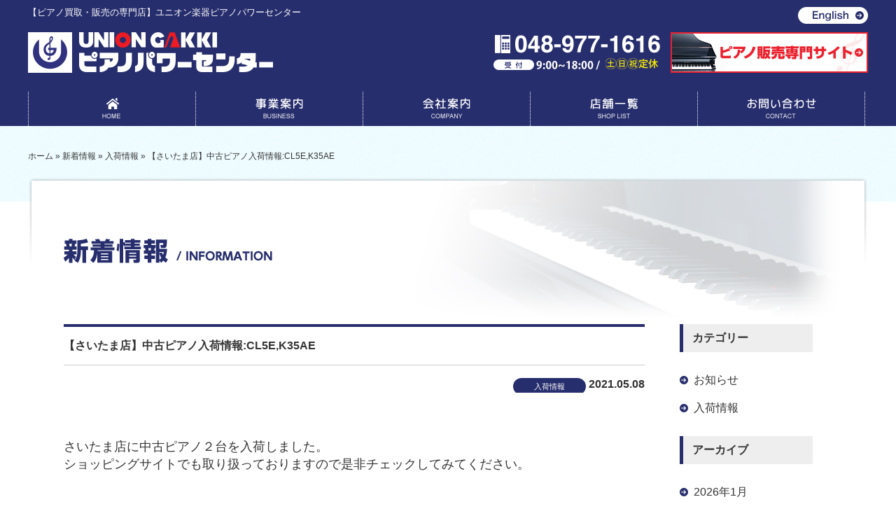

--- FILE ---
content_type: text/html; charset=UTF-8
request_url: http://www.piano-pc.co.jp/new-items/%E3%80%90%E3%81%95%E3%81%84%E3%81%9F%E3%81%BE%E5%BA%97%E3%80%91%E4%B8%AD%E5%8F%A4%E3%83%94%E3%82%A2%E3%83%8E%E5%85%A5%E8%8D%B7%E6%83%85%E5%A0%B1cl5ek35ae/
body_size: 34107
content:
<!DOCTYPE html>
        <html lang='ja'>
                <head>
            <meta charset="UTF-8">
            <meta name="google-site-verification" content="FNkaFppLaugwpqkz4X7QVw-R_YdbcY3_5DZa_jHyszQ" />
                                        <title>【さいたま店】中古ピアノ入荷情報:CL5E,K35AE｜【ピアノ買取・販売の専門店】ユニオン楽器ピアノパワーセンター</title>
                        
            <meta name="description" content="ピアノ買取・販売の事なら、新品・中古ピアノを取扱うユニオン楽器ピアノパワーセンターへ。専門スタッフによる技術面・サポート体制も万全！専門店で購入する品質の保証・安心感はもちろん、価格もどこよりもリーズナブルにご提案しています。" />
            <meta name="keywords" content="ピアノ,買取,販売,アップライト,グランド,中古,調律,ユニオン楽器,ピアノパワーセンター" />
            <meta name="viewport" content="width=1350">

            <link rel="stylesheet" type="text/css" href="http://www.piano-pc.co.jp/wp/wp-content/themes/piano-pc/style.css?v=20260121" media="print, screen" />

                            <link rel="stylesheet" type="text/css" href="http://www.piano-pc.co.jp/wp/wp-content/themes/piano-pc/page.css" media="print, screen" />
            
            
                            <link rel="stylesheet" type="text/css" href="http://www.piano-pc.co.jp/wp/wp-content/themes/piano-pc/info.css" media="print, screen" />
            
            <style>
                .piehtc{behavior:url(http://www.piano-pc.co.jp/wp/wp-content/themes/piano-pc/css3pie/PIE.htc);}
            </style>

            <link rel="shortcut icon" href="http://www.piano-pc.co.jp/wp/wp-content/themes/piano-pc/img/favi.ico" />
            <link rel="alternate" type="application/rss+xml" title="RSSフィード" href="http://www.piano-pc.co.jp/feed/" />
            <link rel="alternate" type="application/atom+xml" title="Atomフィード" href="http://www.piano-pc.co.jp/feed/atom/" />
            <link rel="pingback" href="http://www.piano-pc.co.jp/wp/xmlrpc.php" />

            		<script type="text/javascript">
			window._wpemojiSettings = {"baseUrl":"http:\/\/s.w.org\/images\/core\/emoji\/72x72\/","ext":".png","source":{"concatemoji":"http:\/\/www.piano-pc.co.jp\/wp\/wp-includes\/js\/wp-emoji-release.min.js?ver=4.2.1"}};
			!function(a,b,c){function d(a){var c=b.createElement("canvas"),d=c.getContext&&c.getContext("2d");return d&&d.fillText?(d.textBaseline="top",d.font="600 32px Arial","flag"===a?(d.fillText(String.fromCharCode(55356,56812,55356,56807),0,0),c.toDataURL().length>3e3):(d.fillText(String.fromCharCode(55357,56835),0,0),0!==d.getImageData(16,16,1,1).data[0])):!1}function e(a){var c=b.createElement("script");c.src=a,c.type="text/javascript",b.getElementsByTagName("head")[0].appendChild(c)}var f;c.supports={simple:d("simple"),flag:d("flag")},c.supports.simple&&c.supports.flag||(f=c.source||{},f.concatemoji?e(f.concatemoji):f.wpemoji&&f.twemoji&&(e(f.twemoji),e(f.wpemoji)))}(window,document,window._wpemojiSettings);
		</script>
		<style type="text/css">
img.wp-smiley,
img.emoji {
	display: inline !important;
	border: none !important;
	box-shadow: none !important;
	height: 1em !important;
	width: 1em !important;
	margin: 0 .07em !important;
	vertical-align: -0.1em !important;
	background: none !important;
	padding: 0 !important;
}
</style>
<link rel='prev' title='【所沢店】中古ピアノ入荷情報:K700,LD22MF,U1H' href='http://www.piano-pc.co.jp/new-items/%e3%80%90%e6%89%80%e6%b2%a2%e5%ba%97%e3%80%91%e4%b8%ad%e5%8f%a4%e3%83%94%e3%82%a2%e3%83%8e%e5%85%a5%e8%8d%b7%e6%83%85%e5%a0%b1k700ld22mfu1h/' />
<link rel='next' title='【所沢店】中古ピアノ入荷情報:CS14S,L101,UX10WnC,UX30A,RX2GEU' href='http://www.piano-pc.co.jp/new-items/%e3%80%90%e6%89%80%e6%b2%a2%e5%ba%97%e3%80%91%e4%b8%ad%e5%8f%a4%e3%83%94%e3%82%a2%e3%83%8e%e5%85%a5%e8%8d%b7%e6%83%85%e5%a0%b1cs14sl101ux10wncux30arx2geu/' />
<link rel='canonical' href='http://www.piano-pc.co.jp/new-items/%e3%80%90%e3%81%95%e3%81%84%e3%81%9f%e3%81%be%e5%ba%97%e3%80%91%e4%b8%ad%e5%8f%a4%e3%83%94%e3%82%a2%e3%83%8e%e5%85%a5%e8%8d%b7%e6%83%85%e5%a0%b1cl5ek35ae/' />
<link rel='shortlink' href='http://www.piano-pc.co.jp/?p=1587' />
<!-- Google tag (gtag.js) -->
<script async src="https://www.googletagmanager.com/gtag/js?id=G-6BN39CP3MQ"></script>
<script>
  window.dataLayer = window.dataLayer || [];
  function gtag(){dataLayer.push(arguments);}
  gtag('js', new Date());

  gtag('config', 'G-6BN39CP3MQ');
</script>
            <!--[if lt IE 9]>
            <script type="text/javascript" src="http://www.piano-pc.co.jp/wp/wp-content/themes/piano-pc/css3pie/PIE_IE678.js"></script>
            <![endif]-->
            <!--[if IE 9]>
            <script type="text/javascript" src="http://www.piano-pc.co.jp/wp/wp-content/themes/piano-pc/css3pie/PIE_IE9.js"></script>
            <![endif]-->
            <!--[if lt IE 9]>
            <script type="text/javascript" src="http://www.piano-pc.co.jp/wp/wp-content/themes/piano-pc/js/html5shiv.js"></script>
            <![endif]-->

                    </head>
        <body>

                                <div id="wrapper">

                        <header>
                            <h1>【ピアノ買取・販売の専門店】ユニオン楽器ピアノパワーセンター</h1>
                            <p class="logo"><a href="http://www.piano-pc.co.jp/"><img src="http://www.piano-pc.co.jp/wp/wp-content/themes/piano-pc/img/common/header_logo.png" alt="UNION GAKKI ピアノパワーセンター"></a></p>
                            <p class="btnEn"><a href="http://www.piano-pc.co.jp/english"><img class="hoverO" src="http://www.piano-pc.co.jp/wp/wp-content/themes/piano-pc/img/common/header_btn_en.png" alt="English"></a></p>
                            <p class="tel"><img src="http://www.piano-pc.co.jp/wp/wp-content/themes/piano-pc/img/common/header_tel.png" alt="048-977-1616　受付　10:00～19:00/年中無休"></p>
                            <p class="bn"><a href="http://www.piano-netshop.com/" target="_blank"><img class="hoverO" src="http://www.piano-pc.co.jp/wp/wp-content/themes/piano-pc/img/common/header_bn_ec.jpg" alt="ピアノ販売専門サイト"></a></p>
                            <nav id="gNav" class="nav_%e3%80%90%e3%81%95%e3%81%84%e3%81%9f%e3%81%be%e5%ba%97%e3%80%91%e4%b8%ad%e5%8f%a4%e3%83%94%e3%82%a2%e3%83%8e%e5%85%a5%e8%8d%b7%e6%83%85%e5%a0%b1cl5ek35ae">
                                <ul>
                                    <li class="nav01"><a href="http://www.piano-pc.co.jp/"><img class="hoverF active_page" src="http://www.piano-pc.co.jp/wp/wp-content/themes/piano-pc/img/common/nav01.png" alt="HOME"></a></li>
                                    <li class="nav02">
                                        <a class="parent02">
                                            事業案内
                                        </a>
                                        <ul class="child">
                                            <li><a href="http://www.piano-pc.co.jp/selling">ピアノ販売</a></li>
                                            <li><a href="http://www.piano-pc.co.jp/purchase">ピアノ買取</a></li>
                                            <li><a href="http://www.piano-pc.co.jp/tuning">ピアノ調律</a></li>
                                            <li><a href="http://www.piano-pc.co.jp/renewal">ピアノリニューアル</a></li>
                                        </ul>
                                    </li>
                                    <li class="nav03">
                                        <a class="parent03" href="http://www.piano-pc.co.jp/company">会社案内</a>
                                        <ul class="child">
                                            <li><a href="http://www.piano-pc.co.jp/company#messageWrap">メッセージ</a></li>
                                            <li><a href="http://www.piano-pc.co.jp/company/outline">会社概要</a></li>
                                        </ul>
                                    </li>
                                    <li class="nav04">
                                        <a class="parent04" href="http://www.piano-pc.co.jp/shop_list">店舗一覧</a>
                                        <ul class="child">
                                            <li><a href="http://www.piano-pc.co.jp/shop_list#shop01">ピアノパワーセンター<br>さいたま店</a></li>
                                            <li><a href="http://www.piano-pc.co.jp/shop_list#shop02">ピアノパワーセンター<br>所沢店</a></li>
                                        </ul>
                                    </li>
                                    <li class="nav05">
                                        <a class="parent05" href="http://www.piano-pc.co.jp/contact">お問い合わせ</a>
                                        <ul class="child">
                                            <li><a href="http://www.piano-pc.co.jp/assessment">無料買取査定</a></li>
                                        </ul>
                                    </li>
                                </ul>
                            </nav>
                        </header>

                    
    <!-- パンくず -->
    <div id="breadcrumbs" class="" ><ul><li class="parent" id="breadcrumbs_home" itemscope itemtype="http://data-vocabulary.org/Breadcrumb"><a itemprop="url" href="http://www.piano-pc.co.jp/"><span itemprop="title">ホーム</span></a></li><li class='child' itemscope itemtype="http://data-vocabulary.org/Breadcrumb"> » <a itemprop="url" href='http://www.piano-pc.co.jp/info/'><span itemprop="title">新着情報</span></a></li><li class='child' itemscope itemtype="http://data-vocabulary.org/Breadcrumb"> » <a itemprop="url" href='http://www.piano-pc.co.jp/category/new-items/'><span itemprop="title">入荷情報</span></a></li><li class='child' itemscope itemtype="http://data-vocabulary.org/Breadcrumb"> » <span itemprop="title">【さいたま店】中古ピアノ入荷情報:CL5E,K35AE</span></li></ul></div>    <!-- パンくず　終了 -->
    <!--//breadcrumbs -->

<section id="pagetitle_info" class="pagetitle">
    <h2><img src="http://www.piano-pc.co.jp/wp/wp-content/themes/piano-pc/img/pagetitle/info.png" alt="新着情報"></h2>
</section><!--//#pagetitleWrap-->

<section id="content_info">

    <section id="main_info">

        <article>  

            <h3>
                【さいたま店】中古ピアノ入荷情報:CL5E,K35AE            </h3>

            <div class="dateLine">

                
                        <p class="cat_icon">
                            入荷情報                        </p>        

                        <p id="articleDate">2021.05.08</p>      

                    </div><!--//.dateLine-->

                    <div class="post_detail">

                        <!--<div class="detail_thumnail"></div>-->
                        <div class="detailTxt">
                            <p><span style="font-size: large;">さいたま店に中古ピアノ２台を入荷しました。<br />
ショッピングサイトでも取り扱っておりますので是非チェックしてみてください。</span></p>
<p>&nbsp;</p>
<hr />
<p>&nbsp;</p>
<p><strong><span style="font-size: large;">【中古】　カワイピアノ　ＣＬ５Ｅ　</span></strong></p>
<p>【商品情報】</p>
<table style="width: 312px; height: 233px;" border="1" width="312" cellspacing="1" cellpadding="2">
<tbody>
<tr>
<td>ブランド名</td>
<td>ＫＡＷＡＩ</td>
</tr>
<tr>
<td>モデル名</td>
<td>ＣＬ５Ｅ</td>
</tr>
<tr>
<td>製造番号</td>
<td>１９８７０３４</td>
</tr>
<tr>
<td>製造年</td>
<td>１９９０年</td>
</tr>
<tr>
<td>色</td>
<td>黒塗装艶出し</td>
</tr>
<tr>
<td>ペダル数</td>
<td>３本</td>
</tr>
<tr>
<td>ハンマー仕様</td>
<td>シングル</td>
</tr>
<tr>
<td>高さ</td>
<td>１０５ｃｍ</td>
</tr>
<tr>
<td>間口</td>
<td>１４６ｃｍ</td>
</tr>
<tr>
<td>奥行き</td>
<td>５３ｃｍ</td>
</tr>
</tbody>
</table>
<p>&nbsp;</p>
<p>コンパクトピアノにありがちな明るく硬めの音質ではなく、<br />
はっきりとはしていますがカワイらしい深みと伸びのある音質です。</p>
<p>サイズ、音、価格の３つの要素を全て欲しいという方には<br />
こちらのピアノは絶対にお薦めです。</p>
<p><span style="color: #ff0000;">【売約済】</span></p>
<hr />
<p>&nbsp;</p>
<p><strong><span style="font-size: large;">【中古】　カワイピアノ　Ｋ３５ＡＥ　</span></strong></p>
<p>【商品情報】</p>
<table style="width: 312px; height: 233px;" border="1" width="312" cellspacing="1" cellpadding="2">
<tbody>
<tr>
<td>ブランド名</td>
<td>ＫＡＷＡＩ</td>
</tr>
<tr>
<td>モデル名</td>
<td>Ｋ３５ＡＥ</td>
</tr>
<tr>
<td>製造番号</td>
<td>２５０７３００</td>
</tr>
<tr>
<td>製造年</td>
<td>２００４年</td>
</tr>
<tr>
<td>色</td>
<td>黒塗装艶出し</td>
</tr>
<tr>
<td>ペダル数</td>
<td>３本</td>
</tr>
<tr>
<td>ハンマー仕様</td>
<td>オールアンダー</td>
</tr>
<tr>
<td>高さ</td>
<td>１２２ｃｍ</td>
</tr>
<tr>
<td>間口</td>
<td>１５１ｃｍ</td>
</tr>
<tr>
<td>奥行き</td>
<td>５９ｃｍ</td>
</tr>
</tbody>
</table>
<p>&nbsp;</p>
<p>はっきりとしていますが硬すぎず、伸びと広がりが感じられる音質で<br />
カワイ独特の太くパワフルな響きが全ての鍵盤から出てきます。<br />
ラフマニノフやブラームスなど和音に厚みが必要な曲、<br />
重厚なバラード曲などには最適な音質です。</p>
<p>カワイ製造250万台達成を記念して作られた記念モデル。<br />
そのうち一番ベーシックなグレードとなります。<br />
ペダル装飾や人口象牙・人口黒檀を採用し、高級感が増しています。</p>
<p><span style="color: #ff0000;">【売約済】</span></p>
<hr />
<p>&nbsp;</p>
                        </div>

                    </div>

                </article>

                <div id="single_otherpost">
                    <p class="prev"><a href="http://www.piano-pc.co.jp/new-items/%e3%80%90%e6%89%80%e6%b2%a2%e5%ba%97%e3%80%91%e4%b8%ad%e5%8f%a4%e3%83%94%e3%82%a2%e3%83%8e%e5%85%a5%e8%8d%b7%e6%83%85%e5%a0%b1k700ld22mfu1h/" rel="prev">前へ</a></p>
                    <p class="next"><a href="http://www.piano-pc.co.jp/new-items/%e3%80%90%e6%89%80%e6%b2%a2%e5%ba%97%e3%80%91%e4%b8%ad%e5%8f%a4%e3%83%94%e3%82%a2%e3%83%8e%e5%85%a5%e8%8d%b7%e6%83%85%e5%a0%b1cs14sl101ux10wncux30arx2geu/" rel="next">次へ</a></p>
                    <p class="list"><a href="http://www.piano-pc.co.jp/info/"><img src="http://www.piano-pc.co.jp/wp/wp-content/themes/piano-pc/img/info/list.png" alt="新着情報一覧へ"></a></p>
                </div>

                <!--<div id="single_prev">
                  <p class="last"><a href="http://www.piano-pc.co.jp/category/new-items/">入荷情報トップ</a>｜</p>
                  <p><a href="http://www.piano-pc.co.jp/info/">新着情報トップ</a>｜</p>      
                  <p><a href="http://www.piano-pc.co.jp/">トップページ</a></p>
                </div>-->

                
    </section><!--//#main-->

    
    <aside id="info_side">
        <div id="categories-2" class="side_navi widget widget_categories"><h2 class="widgettitle" title="">カテゴリー</h2>		<ul>
	<li class="cat-item cat-item-1"><a href="http://www.piano-pc.co.jp/category/news/" >お知らせ</a>
</li>
	<li class="cat-item cat-item-4"><a href="http://www.piano-pc.co.jp/category/new-items/" >入荷情報</a>
</li>
		</ul>
<!-- // .side_widget_block --></div><div id="archives-2" class="side_navi widget widget_archive"><h2 class="widgettitle" title="">アーカイブ</h2>		<ul>
	<li><a href='http://www.piano-pc.co.jp/2026/01/'>2026年1月</a></li>
	<li><a href='http://www.piano-pc.co.jp/2025/12/'>2025年12月</a></li>
	<li><a href='http://www.piano-pc.co.jp/2025/11/'>2025年11月</a></li>
	<li><a href='http://www.piano-pc.co.jp/2025/10/'>2025年10月</a></li>
	<li><a href='http://www.piano-pc.co.jp/2025/09/'>2025年9月</a></li>
	<li><a href='http://www.piano-pc.co.jp/2025/08/'>2025年8月</a></li>
	<li><a href='http://www.piano-pc.co.jp/2025/07/'>2025年7月</a></li>
	<li><a href='http://www.piano-pc.co.jp/2025/06/'>2025年6月</a></li>
	<li><a href='http://www.piano-pc.co.jp/2025/05/'>2025年5月</a></li>
	<li><a href='http://www.piano-pc.co.jp/2025/04/'>2025年4月</a></li>
	<li><a href='http://www.piano-pc.co.jp/2025/03/'>2025年3月</a></li>
	<li><a href='http://www.piano-pc.co.jp/2025/02/'>2025年2月</a></li>
	<li><a href='http://www.piano-pc.co.jp/2025/01/'>2025年1月</a></li>
	<li><a href='http://www.piano-pc.co.jp/2024/12/'>2024年12月</a></li>
	<li><a href='http://www.piano-pc.co.jp/2024/11/'>2024年11月</a></li>
	<li><a href='http://www.piano-pc.co.jp/2024/10/'>2024年10月</a></li>
	<li><a href='http://www.piano-pc.co.jp/2024/09/'>2024年9月</a></li>
	<li><a href='http://www.piano-pc.co.jp/2024/08/'>2024年8月</a></li>
	<li><a href='http://www.piano-pc.co.jp/2024/07/'>2024年7月</a></li>
	<li><a href='http://www.piano-pc.co.jp/2024/06/'>2024年6月</a></li>
	<li><a href='http://www.piano-pc.co.jp/2024/05/'>2024年5月</a></li>
	<li><a href='http://www.piano-pc.co.jp/2024/04/'>2024年4月</a></li>
	<li><a href='http://www.piano-pc.co.jp/2024/03/'>2024年3月</a></li>
	<li><a href='http://www.piano-pc.co.jp/2024/02/'>2024年2月</a></li>
	<li><a href='http://www.piano-pc.co.jp/2024/01/'>2024年1月</a></li>
	<li><a href='http://www.piano-pc.co.jp/2023/12/'>2023年12月</a></li>
	<li><a href='http://www.piano-pc.co.jp/2023/11/'>2023年11月</a></li>
	<li><a href='http://www.piano-pc.co.jp/2023/10/'>2023年10月</a></li>
	<li><a href='http://www.piano-pc.co.jp/2023/09/'>2023年9月</a></li>
	<li><a href='http://www.piano-pc.co.jp/2023/08/'>2023年8月</a></li>
	<li><a href='http://www.piano-pc.co.jp/2023/07/'>2023年7月</a></li>
	<li><a href='http://www.piano-pc.co.jp/2023/06/'>2023年6月</a></li>
	<li><a href='http://www.piano-pc.co.jp/2023/05/'>2023年5月</a></li>
	<li><a href='http://www.piano-pc.co.jp/2023/04/'>2023年4月</a></li>
	<li><a href='http://www.piano-pc.co.jp/2023/03/'>2023年3月</a></li>
	<li><a href='http://www.piano-pc.co.jp/2023/02/'>2023年2月</a></li>
	<li><a href='http://www.piano-pc.co.jp/2023/01/'>2023年1月</a></li>
	<li><a href='http://www.piano-pc.co.jp/2022/12/'>2022年12月</a></li>
	<li><a href='http://www.piano-pc.co.jp/2022/11/'>2022年11月</a></li>
	<li><a href='http://www.piano-pc.co.jp/2022/10/'>2022年10月</a></li>
	<li><a href='http://www.piano-pc.co.jp/2022/09/'>2022年9月</a></li>
	<li><a href='http://www.piano-pc.co.jp/2022/08/'>2022年8月</a></li>
	<li><a href='http://www.piano-pc.co.jp/2022/07/'>2022年7月</a></li>
	<li><a href='http://www.piano-pc.co.jp/2022/06/'>2022年6月</a></li>
	<li><a href='http://www.piano-pc.co.jp/2022/05/'>2022年5月</a></li>
	<li><a href='http://www.piano-pc.co.jp/2022/04/'>2022年4月</a></li>
	<li><a href='http://www.piano-pc.co.jp/2022/03/'>2022年3月</a></li>
	<li><a href='http://www.piano-pc.co.jp/2022/02/'>2022年2月</a></li>
	<li><a href='http://www.piano-pc.co.jp/2022/01/'>2022年1月</a></li>
	<li><a href='http://www.piano-pc.co.jp/2021/12/'>2021年12月</a></li>
	<li><a href='http://www.piano-pc.co.jp/2021/11/'>2021年11月</a></li>
	<li><a href='http://www.piano-pc.co.jp/2021/10/'>2021年10月</a></li>
	<li><a href='http://www.piano-pc.co.jp/2021/09/'>2021年9月</a></li>
	<li><a href='http://www.piano-pc.co.jp/2021/08/'>2021年8月</a></li>
	<li><a href='http://www.piano-pc.co.jp/2021/07/'>2021年7月</a></li>
	<li><a href='http://www.piano-pc.co.jp/2021/06/'>2021年6月</a></li>
	<li><a href='http://www.piano-pc.co.jp/2021/05/'>2021年5月</a></li>
	<li><a href='http://www.piano-pc.co.jp/2021/04/'>2021年4月</a></li>
	<li><a href='http://www.piano-pc.co.jp/2021/03/'>2021年3月</a></li>
	<li><a href='http://www.piano-pc.co.jp/2021/02/'>2021年2月</a></li>
	<li><a href='http://www.piano-pc.co.jp/2020/12/'>2020年12月</a></li>
	<li><a href='http://www.piano-pc.co.jp/2020/11/'>2020年11月</a></li>
	<li><a href='http://www.piano-pc.co.jp/2020/08/'>2020年8月</a></li>
	<li><a href='http://www.piano-pc.co.jp/2020/03/'>2020年3月</a></li>
	<li><a href='http://www.piano-pc.co.jp/2020/02/'>2020年2月</a></li>
	<li><a href='http://www.piano-pc.co.jp/2019/12/'>2019年12月</a></li>
	<li><a href='http://www.piano-pc.co.jp/2019/11/'>2019年11月</a></li>
	<li><a href='http://www.piano-pc.co.jp/2019/09/'>2019年9月</a></li>
	<li><a href='http://www.piano-pc.co.jp/2019/08/'>2019年8月</a></li>
	<li><a href='http://www.piano-pc.co.jp/2019/06/'>2019年6月</a></li>
	<li><a href='http://www.piano-pc.co.jp/2019/03/'>2019年3月</a></li>
	<li><a href='http://www.piano-pc.co.jp/2019/01/'>2019年1月</a></li>
	<li><a href='http://www.piano-pc.co.jp/2018/12/'>2018年12月</a></li>
	<li><a href='http://www.piano-pc.co.jp/2018/10/'>2018年10月</a></li>
	<li><a href='http://www.piano-pc.co.jp/2018/09/'>2018年9月</a></li>
	<li><a href='http://www.piano-pc.co.jp/2018/08/'>2018年8月</a></li>
	<li><a href='http://www.piano-pc.co.jp/2018/07/'>2018年7月</a></li>
	<li><a href='http://www.piano-pc.co.jp/2018/06/'>2018年6月</a></li>
	<li><a href='http://www.piano-pc.co.jp/2018/05/'>2018年5月</a></li>
	<li><a href='http://www.piano-pc.co.jp/2018/03/'>2018年3月</a></li>
	<li><a href='http://www.piano-pc.co.jp/2018/02/'>2018年2月</a></li>
	<li><a href='http://www.piano-pc.co.jp/2018/01/'>2018年1月</a></li>
	<li><a href='http://www.piano-pc.co.jp/2017/12/'>2017年12月</a></li>
	<li><a href='http://www.piano-pc.co.jp/2017/11/'>2017年11月</a></li>
	<li><a href='http://www.piano-pc.co.jp/2017/10/'>2017年10月</a></li>
	<li><a href='http://www.piano-pc.co.jp/2017/09/'>2017年9月</a></li>
	<li><a href='http://www.piano-pc.co.jp/2017/08/'>2017年8月</a></li>
	<li><a href='http://www.piano-pc.co.jp/2017/07/'>2017年7月</a></li>
	<li><a href='http://www.piano-pc.co.jp/2017/06/'>2017年6月</a></li>
	<li><a href='http://www.piano-pc.co.jp/2017/05/'>2017年5月</a></li>
	<li><a href='http://www.piano-pc.co.jp/2017/04/'>2017年4月</a></li>
	<li><a href='http://www.piano-pc.co.jp/2017/03/'>2017年3月</a></li>
	<li><a href='http://www.piano-pc.co.jp/2017/02/'>2017年2月</a></li>
	<li><a href='http://www.piano-pc.co.jp/2016/12/'>2016年12月</a></li>
	<li><a href='http://www.piano-pc.co.jp/2016/10/'>2016年10月</a></li>
	<li><a href='http://www.piano-pc.co.jp/2016/09/'>2016年9月</a></li>
	<li><a href='http://www.piano-pc.co.jp/2016/08/'>2016年8月</a></li>
	<li><a href='http://www.piano-pc.co.jp/2016/06/'>2016年6月</a></li>
	<li><a href='http://www.piano-pc.co.jp/2016/04/'>2016年4月</a></li>
	<li><a href='http://www.piano-pc.co.jp/2016/03/'>2016年3月</a></li>
	<li><a href='http://www.piano-pc.co.jp/2016/02/'>2016年2月</a></li>
	<li><a href='http://www.piano-pc.co.jp/2015/12/'>2015年12月</a></li>
	<li><a href='http://www.piano-pc.co.jp/2015/11/'>2015年11月</a></li>
	<li><a href='http://www.piano-pc.co.jp/2015/10/'>2015年10月</a></li>
	<li><a href='http://www.piano-pc.co.jp/2015/09/'>2015年9月</a></li>
		</ul>
<!-- // .side_widget_block --></div>    </aside><!--//#side-->

</section><!--#content-->

    <footer>
        <div class="upper">
                        <p class="contactBn">
                <a href="http://www.piano-pc.co.jp/contact"><img class="hoverO" src="http://www.piano-pc.co.jp/wp/wp-content/themes/piano-pc/img/common/footer_bn_contact.jpg" alt="ピアノの事ならユニオン楽器へ　048-977-1616　048-977-1616　受付　10:00～19:00/年中無休　お問い合わせはこちら"></a>
            </p>
                        <div id="storeWrap">
                <div class="left">
                    <p class="logo"><img src="http://www.piano-pc.co.jp/wp/wp-content/themes/piano-pc/img/common/footer_logo.png" alt="UNION GAKKI ピアノパワーセンター"></p>
                    <dl>
                        <dt class="piehtc">
                        <h3>本社</h3>
                        </dt>
                        <dd>
                            <address>〒343-0042　埼玉県越谷市千間台東1-8-20 ユニオンビル</address>
                        </dd>
                        <dt class="piehtc">
                        <h3>営業本部</h3>
                        </dt>
                        <dd>048-977-1616</dd>
                    </dl>
                </div>
                <ul>
                    <li>
                        <h3>さいたま店</h3>
                        <p class="img"><img src="http://www.piano-pc.co.jp/wp/wp-content/themes/piano-pc/img/common/footer_store01_img.jpg" alt=""></p>
                        <p class="tel">048-668-0010</p>
                        <dl>
                            <dt class="piehtc">営業時間</dt>
                            <dd>10:00〜19:00</dd>
                            <dt class="piehtc">定休日</dt>
                            <dd>水・木曜日</dd>
                        </dl>
                    </li>
                    <li>
                        <h3>所沢店</h3>
                        <p class="img"><img src="http://www.piano-pc.co.jp/wp/wp-content/themes/piano-pc/img/common/footer_store02_img.jpg" alt=""></p>
                        <p class="tel">04-2924-2424</p>
                        <dl>
                            <dt class="piehtc">営業時間</dt>
                            <dd>10:00〜19:00</dd>
                            <dt class="piehtc">定休日</dt>
                            <dd>木曜日</dd>
                        </dl>
                    </li>
                </ul>
            </div>
        </div>
        <div class="navWrap">
            <nav>
                <ul>
                    <li>
                        <h3>
                            <a href="http://www.piano-pc.co.jp/">
                                ホーム
                            </a>
                        </h3>
                        <ul>
                            <li>
                                <a href="http://www.piano-pc.co.jp/contact">
                                    お問い合わせ
                                </a>
                            </li>
                            <li>
                                <a href="http://www.piano-pc.co.jp/assessment">
                                    無料買取査定
                                </a>
                            </li>
                        </ul>
                    </li>
                    <li>
                        <h3>
                            <span>事業案内</span>
                        </h3>
                        <ul>
                            <li>
                                <a href="http://www.piano-pc.co.jp/selling">
                                    ピアノ販売
                                </a>
                            </li>
                            <li>
                                <a href="http://www.piano-netshop.com/" target="_blank">
                                    ピアノ販売専門サイト
                                </a>
                            </li>
                            <li>
                                <a href="http://www.piano-pc.co.jp/purchase">
                                    ピアノ買取
                                </a>
                            </li>
                        </ul>
                        <ul>
                            <li>
                                <a href="http://www.piano-pc.co.jp/tuning">
                                    ピアノ調律
                                </a>
                            </li>
                            <li>
                                <a href="http://www.piano-pc.co.jp/renewal">
                                    ピアノリニューアル
                                </a>
                            </li>
                            <li>
                                <a href="http://www.rythmiqueland.com/" target="_blank">
                                    音楽教室リトミックランド
                                </a>
                            </li>
                        </ul>
                    </li>
                    <li>
                        <h3>
                            <a href="http://www.piano-pc.co.jp/company">
                                会社案内
                            </a>
                        </h3>
                        <ul>
                            <li>
                                <a href="http://www.piano-pc.co.jp/company/outline">
                                    会社概要
                                </a>
                            </li>
                            <li>
                                <a href="http://www.piano-pc.co.jp/info">
                                    新着情報
                                </a>
                            </li>
                        </ul>
                    </li>
                    <li>
                        <h3>
                            <a href="http://www.piano-pc.co.jp/shop_list">
                                店舗一覧
                            </a>
                        </h3>
                        <ul>
                            <li>
                                <a href="http://www.piano-pc.co.jp/shop_list#shop01">
                                    さいたま店
                                </a>
                            </li>
                            <li>
                                <a href="http://www.piano-pc.co.jp/shop_list#shop02">
                                    所沢店
                                </a>
                            </li>
                        </ul>
                    </li>
                    <li>
                        <ul>
                            <li>
                                <a href="http://www.piano-pc.co.jp/link">
                                    関連サイト
                                </a>
                            </li>
                            <li>
                                <a href="http://www.piano-pc.co.jp/sitepolicy">
                                    サイトのご利用について
                                </a>
                            </li>
                            <li>
                                <a href="http://www.piano-pc.co.jp/privacy">
                                    個人情報保護方針について
                                </a>
                            </li>
                            <li>
                                <a href="http://www.piano-pc.co.jp/sitemap">
                                    サイトマップ
                                </a>
                            </li>
                        </ul>
                    </li>
                </ul>
            </nav>
            <p class="btnEn"><a href="http://www.piano-pc.co.jp/english"><img class="hoverO" src="http://www.piano-pc.co.jp/wp/wp-content/themes/piano-pc/img/common/footer_btn_en.png" alt="English"></a></p>
        </div>
        <p id="copyright">Copyright &copy; UNIONGAKKI CO., LTD. All Right Reserved.</p>
    </footer>


<p id="pagetop"><a href="#wrapper"><img class="hoverO" src="http://www.piano-pc.co.jp/wp/wp-content/themes/piano-pc/img/common/pagetop.png" alt=""></a></p>

</div><!--//#wrapper-->

<script type='text/javascript' src='http://www.piano-pc.co.jp/wp/wp-content/themes/piano-pc/js/jquery-1.11.2.min.js?ver=4.2.1'></script>
<script type='text/javascript' src='http://www.piano-pc.co.jp/wp/wp-content/themes/piano-pc/js/jquery.dropdown.js?ver=4.2.1'></script>
<script type='text/javascript' src='http://www.piano-pc.co.jp/wp/wp-content/themes/piano-pc/js/jquery.faderollover.js?ver=4.2.1'></script>
<script type='text/javascript' src='http://www.piano-pc.co.jp/wp/wp-content/themes/piano-pc/js/jquery.tile.js?ver=4.2.1'></script>
<script type='text/javascript' src='http://www.piano-pc.co.jp/wp/wp-content/themes/piano-pc/js/jquery.topBtn.js?ver=4.2.1'></script>
<script type='text/javascript' src='http://www.piano-pc.co.jp/wp/wp-content/themes/piano-pc/js/jQuery.smoothScroll.js?ver=4.2.1'></script>
<script type='text/javascript' src='http://www.piano-pc.co.jp/wp/wp-content/themes/piano-pc/js/common.js?ver=4.2.1'></script>
<link rel='stylesheet' id='contact-form-7-css'  href='http://www.piano-pc.co.jp/wp/wp-content/plugins/contact-form-7/includes/css/styles.css?ver=4.3.1' type='text/css' media='all' />
<script type='text/javascript' src='http://www.piano-pc.co.jp/wp/wp-content/plugins/contact-form-7/includes/js/jquery.form.min.js?ver=3.51.0-2014.06.20'></script>
<script type='text/javascript'>
/* <![CDATA[ */
var _wpcf7 = {"loaderUrl":"http:\/\/www.piano-pc.co.jp\/wp\/wp-content\/plugins\/contact-form-7\/images\/ajax-loader.gif","recaptchaEmpty":"\u3042\u306a\u305f\u304c\u30ed\u30dc\u30c3\u30c8\u3067\u306f\u306a\u3044\u3053\u3068\u3092\u8a3c\u660e\u3057\u3066\u304f\u3060\u3055\u3044\u3002","sending":"\u9001\u4fe1\u4e2d ..."};
/* ]]> */
</script>
<script type='text/javascript' src='http://www.piano-pc.co.jp/wp/wp-content/plugins/contact-form-7/includes/js/scripts.js?ver=4.3.1'></script>

<input type="hidden" id="template_url" value="http://www.piano-pc.co.jp/wp/wp-content/themes/piano-pc">

</body>
</html>


--- FILE ---
content_type: text/css
request_url: http://www.piano-pc.co.jp/wp/wp-content/themes/piano-pc/style.css?v=20260121
body_size: 18354
content:
@charset "UTF-8";
/*
Theme Name: ユニオン楽器ピアノパワーセンター
Theme URI:
Description: ユニオン楽器ピアノパワーセンター
Author: densuke
Author URI: http://dnsk.jp/
*/

/*-----------------------------------------------------------------
デフォルトリセット設定
-----------------------------------------------------------------*/

/*
Copyright (c) 2009, Yahoo! Inc. All rights reserved.
Code licensed under the BSD License:
http://developer.yahoo.net/yui/license.txt
version: 3.0.0
build: 1549
*/
html{
    color:#333;background:#FFF;
    height:100%;
    /*	line-height: 150%;*/
    font-family:"メイリオ",Meiryo,"Hiragino Kaku Gothic Pro","ヒラギノ角ゴ Pro W3","ＭＳ Ｐゴシック", Osaka,"Arial";
}
body,div,dl,dt,dd,ul,ol,li,h1,h2,h3,h4,h5,h6,
pre,code,form,fieldset,legend,input,textarea,p,blockquote,th,td{
    margin:0;padding:0;
}
table{
    border-collapse:collapse;border-spacing:0;
}
fieldset,img{ border:0; }
img{ vertical-align:top; padding:0; margin:0;}
address,caption,cite,code,dfn,em,th,var{
    font-style:normal;font-weight:normal;
}
/*li { list-style:none; } caption,th{ text-align:left; }*/
h1,h2,h3,h4,h5,h6{
    font-size:100%;font-weight:normal;
}
/*q:before,q:after{ content:''; }*/
/*abbr,acronym{ border:0;font-variant:normal; }
sup{ vertical-align:text-top; }
sub{ vertical-align:text-bottom; }*/
input,textarea,select{ font-size:inherit;font-weight:inherit; }
input,textarea,select{ *font-size:100%; }
/*legend{ color:#000; }*/

/*-----------------------------------------------------------------
テーブル
-----------------------------------------------------------------*/
table{border-collapse:collapse;}
th,td{padding:0;}

/*-----------------------------------------------------------------
見出し
-----------------------------------------------------------------*/
h1 { font-weight: normal; }
h2 { font-weight: normal; }
h3 { font-weight: normal; }
h4 { font-weight: normal; }
h5 { font-weight: normal; }
h6 { font-weight: normal; }

/*-----------------------------------------------------------------
パディング
-----------------------------------------------------------------*/
/*padding-top*/
.pt05 { padding-top: 5px !important;}
.pt10 { padding-top: 10px !important;}
.pt15 { padding-top: 15px !important;}
.pt20 { padding-top: 20px !important;}
.pt25 { padding-top: 25px !important;}
.pt30 { padding-top: 30px !important;}
.pt35 { padding-top: 35px !important;}
.pt40 { padding-top: 40px !important;}
.pt45 { padding-top: 45px !important;}
.pt50 { padding-top: 50px !important;}
.pt55 { padding-top: 55px !important;}
.pt60 { padding-top: 60px !important;}
.pt65 { padding-top: 65px !important;}
.pt70 { padding-top: 70px !important;}
.pt75 { padding-top: 75px !important;}
.pt80 { padding-top: 80px !important;}
.pt85 { padding-top: 85px !important;}
.pt90 { padding-top: 90px !important;}
.pt95 { padding-top: 95px !important;}
.pt100 { padding-top: 100px !important;}
/*padding-right*/
.pr05 { padding-right: 5px !important;}
.pr10 { padding-right: 10px !important;}
.pr15 { padding-right: 15px !important;}
.pr20 { padding-right: 20px !important;}
.pr25 { padding-right: 25px !important;}
.pr30 { padding-right: 30px !important;}
.pr35 { padding-right: 35px !important;}
.pr40 { padding-right: 40px !important;}
.pr45 { padding-right: 45px !important;}
.pr50 { padding-right: 50px !important;}
.pr55 { padding-right: 55px !important;}
.pr60 { padding-right: 60px !important;}
.pr65 { padding-right: 65px !important;}
.pr70 { padding-right: 70px !important;}
.pr75 { padding-right: 75px !important;}
.pr80 { padding-right: 80px !important;}
.pr85 { padding-right: 85px !important;}
.pr90 { padding-right: 90px !important;}
.pr95 { padding-right: 95px !important;}
.pr100 { padding-right: 100px !important;}
/*padding-bottom*/
.pb05 { padding-bottom: 5px !important;}
.pb10 { padding-bottom: 10px !important;}
.pb15 { padding-bottom: 15px !important;}
.pb20 { padding-bottom: 20px !important;}
.pb25 { padding-bottom: 25px !important;}
.pb30 { padding-bottom: 30px !important;}
.pb35 { padding-bottom: 35px !important;}
.pb40 { padding-bottom: 40px !important;}
.pb45 { padding-bottom: 45px !important;}
.pb50 { padding-bottom: 50px !important;}
.pb55 { padding-bottom: 55px !important;}
.pb60 { padding-bottom: 60px !important;}
.pb65 { padding-bottom: 65px !important;}
.pb70 { padding-bottom: 70px !important;}
.pb75 { padding-bottom: 75px !important;}
.pb80 { padding-bottom: 80px !important;}
.pb85 { padding-bottom: 85px !important;}
.pb90 { padding-bottom: 90px !important;}
.pb95 { padding-bottom: 95px !important;}
.pb100 { padding-bottom: 100px !important;}
/*padding-left*/
.pl05 { padding-left: 5px !important;}
.pl10 { padding-left: 10px !important;}
.pl15 { padding-left: 15px !important;}
.pl20 { padding-left: 20px !important;}
.pl25 { padding-left: 25px !important;}
.pl30 { padding-left: 30px !important;}
.pl35 { padding-left: 35px !important;}
.pl40 { padding-left: 40px !important;}
.pl45 { padding-left: 45px !important;}
.pl50 { padding-left: 50px !important;}
.pl55 { padding-left: 55px !important;}
.pl60 { padding-left: 60px !important;}
.pl65 { padding-left: 65px !important;}
.pl70 { padding-left: 70px !important;}
.pl75 { padding-left: 75px !important;}
.pl80 { padding-left: 80px !important;}
.pl85 { padding-left: 85px !important;}
.pl90 { padding-left: 90px !important;}
.pl95 { padding-left: 95px !important;}
.pl100 { padding-left: 100px !important;}

/*-----------------------------------------------------------------
マージン
-----------------------------------------------------------------*/
/*margin中央寄せ*/
.margin-auto{
    margin: 0 auto;
}
/*margin-top*/
.mt00 { margin-top: 0 !important;}
.mt05 { margin-top: 5px !important;}
.mt10 { margin-top: 10px !important;}
.mt15 { margin-top: 15px !important;}
.mt20 { margin-top: 20px !important;}
.mt25 { margin-top: 25px !important;}
.mt30 { margin-top: 30px !important;}
.mt35 { margin-top: 35px !important;}
.mt40 { margin-top: 40px !important;}
.mt45 { margin-top: 45px !important;}
.mt50 { margin-top: 50px !important;}
.mt55 { margin-top: 55px !important;}
.mt60 { margin-top: 60px !important;}
.mt65 { margin-top: 65px !important;}
.mt70 { margin-top: 70px !important;}
.mt75 { margin-top: 75px !important;}
.mt80 { margin-top: 80px !important;}
.mt85 { margin-top: 85px !important;}
.mt90 { margin-top: 90px !important;}
.mt95 { margin-top: 95px !important;}
.mt100 { margin-top: 100px !important;}
/*margin-right*/
.mr00 { margin-right: 0 !important;}
.mr05 { margin-right: 5px !important;}
.mr10 { margin-right: 10px !important;}
.mr15 { margin-right: 15px !important;}
.mr20 { margin-right: 20px !important;}
.mr25 { margin-right: 25px !important;}
.mr30 { margin-right: 30px !important;}
.mr35 { margin-right: 35px !important;}
.mr40 { margin-right: 40px !important;}
.mr45 { margin-right: 45px !important;}
.mr50 { margin-right: 50px !important;}
.mr55 { margin-right: 55px !important;}
.mr60 { margin-right: 60px !important;}
.mr65 { margin-right: 65px !important;}
.mr70 { margin-right: 70px !important;}
.mr75 { margin-right: 75px !important;}
.mr80 { margin-right: 80px !important;}
.mr85 { margin-right: 85px !important;}
.mr90 { margin-right: 90px !important;}
.mr95 { margin-right: 95px !important;}
.mr100 { margin-right: 100px !important;}
/*margin-bottom*/
.mb05 { margin-bottom: 5px !important;}
.mb10 { margin-bottom: 10px !important;}
.mb15 { margin-bottom: 15px !important;}
.mb20 { margin-bottom: 20px !important;}
.mb25 { margin-bottom: 25px !important;}
.mb30 { margin-bottom: 30px !important;}
.mb35 { margin-bottom: 35px !important;}
.mb40 { margin-bottom: 40px !important;}
.mb45 { margin-bottom: 45px !important;}
.mb50 { margin-bottom: 50px !important;}
.mb55 { margin-bottom: 55px !important;}
.mb60 { margin-bottom: 60px !important;}
.mb65 { margin-bottom: 65px !important;}
.mb70 { margin-bottom: 70px !important;}
.mb75 { margin-bottom: 75px !important;}
.mb80 { margin-bottom: 80px !important;}
.mb85 { margin-bottom: 85px !important;}
.mb90 { margin-bottom: 90px !important;}
.mb95 { margin-bottom: 95px !important;}
.mb100 { margin-bottom: 100px !important;}
/*margin-left*/
.ml05 { margin-left: 5px !important;}
.ml10 { margin-left: 10px !important;}
.ml15 { margin-left: 15px !important;}
.ml20 { margin-left: 20px !important;}
.ml25 { margin-left: 25px !important;}
.ml30 { margin-left: 30px !important;}
.ml35 { margin-left: 35px !important;}
.ml40 { margin-left: 40px !important;}
.ml45 { margin-left: 45px !important;}
.ml50 { margin-left: 50px !important;}
.ml55 { margin-left: 55px !important;}
.ml60 { margin-left: 60px !important;}
.ml65 { margin-left: 65px !important;}
.ml70 { margin-left: 70px !important;}
.ml75 { margin-left: 75px !important;}
.ml80 { margin-left: 80px !important;}
.ml85 { margin-left: 85px !important;}
.ml90 { margin-left: 90px !important;}
.ml95 { margin-left: 95px !important;}
.ml100 { margin-left: 100px !important;}

/*-----------------------------------------------------------------
ライン高
-----------------------------------------------------------------*/
.lh110 { line-height:110%;}
.lh120 { line-height:120%;}
.lh130 { line-height:130%;}
.lh140 { line-height:140%;}
.lh150 { line-height:150%;}
.lh160 { line-height:160%;}
.lh170 { line-height:170%;}
.lh180 { line-height:180%;}
.lh190 { line-height:190%;}
.lh200 { line-height:200%;}

/*-----------------------------------------------------------------
フロート
-----------------------------------------------------------------*/
.fl { float:left}
.fr { float:right}
.flLast{margin-right:0 !important;}

/*-----------------------------------------------------------------
クリア
-----------------------------------------------------------------*/
.cb{ clear: both;}

/*-----------------------------------------------------------------
テキスト系
-----------------------------------------------------------------*/
/*text-align*/
.ta_l{
    text-align: left;
}
.ta_c{
    text-align: center;
}
.ta_r{
    text-align: right;
}
.ta_j{
    text-align: justify;
}
/*文字の太さ*/
.bold{
    font-weight:bold;
}
/* テキストエリア内文字サイズのブラウザ間での差異をなくす */
textarea { font-size: 100%; } 
/*フォントサイズ*/
.fs100{
    font-size:100%;
}
.fs95{
    font-size:95%;
}
.fs90{
    font-size:90%;
}
.fs85{
    font-size:85%;
}
.fs80{
    font-size:80%;
}
.fs75{
    font-size:75%;
}
.fs70{
    font-size:70%;
}

/*-----------------------------------------------------------------
リスト
-----------------------------------------------------------------*/
ol, ul , dl , dt , dd {
    margin:0;
    padding:0;
    list-style: none;
}

/*-----------------------------------------------------------------
リンク
-----------------------------------------------------------------*/
/*a img:hover{
    -ms-filter: "alpha( opacity=70 )";
    filter: alpha( opacity=70 );
    opacity: 0.7;
}*/

a:link { color: #333; text-decoration: none; }
a:visited { color: #333; text-decoration: none; }
a:hover { color: #999; text-decoration: none; }
a:active { color: #999; text-decoration: none; }

/*-----------------------------------------------------------------
画像
-----------------------------------------------------------------*/
.dpb{
    display:block;
}

/*-----------------------------------------------------------------
body,Wrapper
-----------------------------------------------------------------*/
body {
}

#wrapper {
    width: 100%;
    background: url(img/common/header_bg.png) 0 0 repeat-x;
}

/*-----------------------------------------------------------------
header
-----------------------------------------------------------------*/
header {
    width: 1200px;
    height: 188px;
    margin: 0 auto 0;
    position: relative;
}

header h1 {
    font-size: 80%;
    color: #fff;
    position: absolute;
    top: 10px;
    left: 0;
}

header .logo {
    position: absolute;
    top: 46px;
    left: 0;
}

header .btnEn {
    position: absolute;
    top: 10px;
    right: 0;
}

header .tel {
    position: absolute;
    top: 50px;
    right: 297px;
}

header .bn {
    position: absolute;
    top: 46px;
    right: 0;
}

#gNav {
    position: absolute;
    left: 0;
    bottom: 0;
}

#gNav > ul {
    height: 57px;
    padding-left: 1px;
    background: url(img/common/nav_line.png) left top no-repeat;
}

#gNav >ul > li {
    float: left;
    width: 238px;
    height: 57px;
    padding-right: 1px;
    background: url(img/common/nav_line.png) right top no-repeat;
    position: relative;
}

#gNav >ul > li > a {
    display: block;
    width: 238px;
    height: 57px;
    overflow: hidden;
}

#gNav >ul > li > a:before {
    display: inline-block;
}

#gNav >ul > li.nav02 > a:before {
    content: url(img/common/nav02.png);
}

#gNav >ul > li.nav02 > a:hover:before {
    content: url(img/common/nav02_over.png);
}

.active .parent02:before {
    content: url(img/common/nav02_over.png) !important;
}

#gNav >ul > li.nav03 > a:before {
    content: url(img/common/nav03.png);
}

#gNav >ul > li.nav03 > a:hover:before {
    content: url(img/common/nav03_over.png);
}

.nav_company >ul > li.nav03 > a:before,
.active .parent03:before {
    content: url(img/common/nav03_over.png) !important;
}

#gNav >ul > li.nav04 > a:before {
    content: url(img/common/nav04.png);
}

#gNav >ul > li.nav04 > a:hover:before {
    content: url(img/common/nav04_over.png);
}

.nav_shop_list >ul > li.nav04 > a:before,
.active .parent04:before {
    content: url(img/common/nav04_over.png) !important;
}

#gNav >ul > li.nav05 > a:before {
    content: url(img/common/nav05.png);
}

#gNav >ul > li.nav05 > a:hover:before {
    content: url(img/common/nav05_over.png);
}

.nav_contact >ul > li.nav05 > a:before,
.active .parent05:before {
    content: url(img/common/nav05_over.png) !important;
}

ul.child {
    width: 209px;
    padding: 15px 10px 10px;
    background: url(img/common/nav_child_arrow.png) center top no-repeat #fff;
    border: solid 5px #5b6090;
    display: none;
    position: absolute;
    top: 49px;
    z-index: 100;
}

ul.child li:first-child  a{
    border-top: dotted 1px #000;
}

ul.child li a {
    display: block;
    padding: 15px 0 15px 20px;
    background: url(img/common/arrow02.png) left center no-repeat #fff;
    border-bottom: dotted 1px #000;
    font-size: 80%;
    color: #333;
}

ul.child li a:hover{
    background-color: #eaebf7;
}

/*-----------------------------------------------------------------
footer
-----------------------------------------------------------------*/
footer {
    width: 100%;
    background: #272e6d;
}

footer .upper {
    width: 1200px;
    padding: 25px 0;
    margin: 0 auto;
    overflow: hidden;
}

footer .upper .contactBn {
    margin-bottom: 25px;
}

footer #storeWrap {
    width: 1140px;
    margin: 0 auto;
    display: table;
}

footer #storeWrap .left {
    width: 552px;
    vertical-align: middle;
    display: table-cell;
}

footer #storeWrap .left .logo {
    margin-bottom: 20px;
}

footer #storeWrap .left dl {
    overflow: hidden;
}

footer #storeWrap .left dt {
    clear: both;
    float: left;
    width: 58px;
    height: 15px;
    margin-right: 10px;
    background: #fff;
    -webkit-border-radius: 15px;
    border-radius: 15px;
    line-height: 15px;
    text-align: center;
    font-size: 55%;
    color: #272e6d;
}

footer #storeWrap .left dd {
    float: left;
    width: 484px;
    line-height: 15px;
    font-size: 80%;
    color: #fff;
}

footer #storeWrap .left dt:first-child,
footer #storeWrap .left dd:first-child{
    margin-bottom: 10px;
}

footer #storeWrap > ul {
    width: 588px;
    display: table-cell;
}

footer #storeWrap > ul li {
    float: left;
    width: 176px;
    margin-right: 30px;
    color: #fff;
}

footer #storeWrap > ul li.lastLi {
    margin-right: 0;
}

footer #storeWrap > ul li h3 {
    padding-left: 10px;
    margin-bottom: 10px;
    border-left: solid 6px #fff;
    line-height: 110%;
    font-size: 95%;
    font-weight: bold;
}

footer #storeWrap > ul li .img {
    margin-bottom: 10px;
}

footer #storeWrap > ul li .tel {
    height: 18px;
    padding-left: 20px;
    margin-bottom: 7px;
    background: url(img/common/icon_tel.png) left top no-repeat;
    line-height: 18px;
    font-size: 105%;
    font-weight: bold;
}

footer #storeWrap > ul li dl {
    overflow: hidden;
}

footer #storeWrap > ul li dt {
    clear: both;
    float: left;
    width: 58px;
    height: 15px;
    margin-right: 7px;
    background: #fff;
    -webkit-border-radius: 15px;
    border-radius: 15px;
    line-height: 15px;
    text-align: center;
    font-size: 55%;
    color: #272e6d;
}

footer #storeWrap > ul li dd {
    float: left;
    width: 105px;
    line-height: 15px;
    font-size: 80%;
    color: #fff;
}

footer #storeWrap > ul li dt:first-child,
footer #storeWrap > ul li dd:first-child{
    margin-bottom: 5px;
}

footer .navWrap {
    padding: 33px 0 30px;
    background: #fff;
}

footer .navWrap nav {
    width: 1140px;
    margin: 0 auto 10px;
}

footer .navWrap nav > ul {
    width: 1140px;
    display: table;
}

footer .navWrap nav > ul > li {
    display: table-cell;
    height: 100%;
    background: url(img/common/line01.png) left top repeat-y;
}

footer .navWrap nav > ul > li h3 {
    height: 17px;
    padding-bottom: 10px;
    background: #fff;
}

footer .navWrap nav > ul > li h3 span,
footer .navWrap nav > ul > li h3 a {
    padding-left: 10px;
    border-left: solid 6px #272e6d;
    line-height: 17px;
    vertical-align: top;
    font-size: 85%;
    font-weight: bold;
}

footer .navWrap nav > ul > li ul {
    padding: 0 30px 0 13px;
    font-size: 80%;
}

footer .navWrap nav > ul > li ul li {
    margin-bottom: 5px;
}

footer .navWrap nav > ul > li ul li a {
    display: inline-block;
    min-height: 12px;
    padding-left: 15px;
    background: url(img/common/arrow02.png) left center no-repeat;
}

footer .navWrap nav > ul > li:nth-child(2) ul {
    float: left;
}

footer .navWrap .btnEn {
    width: 1140px;
    margin: 0 auto;
}

#copyright {
    clear: both;
    width: 1200px;
    height: 20px;
    margin: 0 auto;
    line-height: 20px;
    text-align: right;
    font-size: 70%;
    color: #fff;
}

#pagetop {
    position: fixed;
    right: 20px;
    bottom: 100px;
}

--- FILE ---
content_type: text/css
request_url: http://www.piano-pc.co.jp/wp/wp-content/themes/piano-pc/page.css
body_size: 48286
content:
@charset "UTF-8";
/*
下層ページ用CSS
*/
/*-----------------------------------------------------------------
共通設定
-----------------------------------------------------------------*/
/*パンくずリスト*/
#breadcrumbs {
  height: 100px;
  font-size: 75%;
  background: url(img/common/bg01.png);
}

#breadcrumbs ul {
  width: 1200px;
  height: 70px;
  margin: 0 auto;
  overflow: hidden;
}

#breadcrumbs li {
  display: inline;
  line-height: 70px;
}

/*Pagetitle*/
.pagetitle {
  width: 1188px;
  height: 205px;
  padding: 4px 5px 0;
  margin: -34px auto 0;
  background: url(img/pagetitle/pagetitle_bg.png) center top no-repeat;
  position: relative;
}

.pagetitle h2 {
  height: 122px;
  padding: 83px 0 0 45px;
  background: url(img/pagetitle/pagetitle_img01.jpg) right top no-repeat;
}

.pagetitle .copy {
  position: absolute;
  top: 84px;
  right: 93px;
}

/*main*/
.main {
  width: 1100px;
  margin: 0 auto 100px;
  overflow: hidden;
}

/*section*/
#main section {
  width: 760px;
  margin: 0 0 50px;
  overflow: hidden;
}

/*titlebar*/
.titlebar01 {
  height: 52px;
  margin: 0 auto 50px;
  background: #272e6d;
  border-radius: 52px 0 0 52px;
  line-height: 52px;
  text-indent: 1.5em;
  font-size: 140%;
  font-weight: bold;
  color: #fff;
}

/*btn*/
.btn01 {
  margin: 0 auto;
}

.btn01 a {
  display: block;
  height: 39px;
  background: #272e6d;
  border: none;
  border-radius: 39px;
  line-height: 39px;
  text-align: center;
  color: #fff;
  cursor: pointer;
}

.btn01 a:hover {
  -ms-filter: "alpha( opacity=70 )";
  filter: alpha(opacity=70);
  opacity: 0.7;
}

/*-----------------------------------------------------------------
ピアノ販売
-----------------------------------------------------------------*/
#main_selling > .upper {
  width: 1040px;
  margin: 0 auto 60px;
  overflow: hidden;
}

#main_selling > .upper .img {
  float: left;
}

#main_selling > .upper .content {
  float: left;
  width: 672px;
  height: 309px;
  /* Permalink - use to edit and share this gradient: http://colorzilla.com/gradient-editor/#ec4337+0,ce362b+100 */
  background: #ec4337;
  /* Old browsers */
  /* IE9 SVG, needs conditional override of 'filter' to 'none' */
  background: url([data-uri]);
  /* FF3.6+ */
  /* Chrome,Safari4+ */
  /* Chrome10+,Safari5.1+ */
  /* Opera 11.10+ */
  /* IE10+ */
  background: -webkit-gradient(linear, left top, right top, from(#ec4337), to(#ce362b));
  background: linear-gradient(to right, #ec4337 0%, #ce362b 100%);
  /* W3C */
  filter: progid:DXImageTransform.Microsoft.gradient(startColorstr='#ec4337', endColorstr='#ce362b', GradientType=1);
  /* IE6-8 */
}

#main_selling > .upper .content h3 {
  padding: 37px 0 26px 39px;
}

#main_selling > .upper .content p {
  padding: 0 0 0 34px;
}

#main_selling #factory h3 {
  text-align: center;
}

#main_selling #factory ul {
  position: relative;
  width: 1040px;
  height: 440px;
  margin: 0 auto;
}

#main_selling #factory li {
  width: 239px;
  position: absolute;
}

#main_selling #factory li .img {
  margin-bottom: 10px;
}

#main_selling #factory li .caption {
  line-height: 150%;
  font-size: 90%;
}

#main_selling #factory .li01 {
  width: 498px;
  left: 0;
  top: 0;
}

#main_selling #factory .li02 {
  left: 541px;
  top: 0;
}

#main_selling #factory .li03 {
  left: 799px;
  top: 0;
}

#main_selling #factory .li04 {
  left: 541px;
  top: 215px;
}

#main_selling #factory .li05 {
  left: 799px;
  top: 215px;
}

#main_selling #maker {
  width: 1040px;
  height: 250px;
  margin: 0 auto 65px;
  background: url(img/selling/maker_bg.jpg);
  display: table;
}

#main_selling #maker .inner {
  padding-left: 42px;
  display: table-cell;
  vertical-align: middle;
}

#main_selling #maker .inner h3 {
  margin-bottom: 20px;
}

#main_selling #maker .inner p {
  width: 480px;
  line-height: 150%;
}

#main_selling #sec01 {
  margin-bottom: 70px;
  overflow: hidden;
}

#main_selling #sec01 .upper {
  width: 1040px;
  min-height: 206px;
  margin: 0 auto 56px;
  background: url(img/selling/sec01_img01.jpg) right top no-repeat;
}

#main_selling #sec01 .upper .txt {
  width: 540px;
  margin-bottom: 25px;
  line-height: 150%;
}

#main_selling #sec01 .middle {
  width: 744px;
  min-height: 220px;
  padding-left: 246px;
  margin: 0 auto 50px;
  background: url(img/selling/sec01_img02.jpg) left top no-repeat;
}

#main_selling #sec01 .middle h4 {
  margin-bottom: 15px;
}

#main_selling #sec01 .middle .txt {
  padding-left: 1em;
  line-height: 150%;
}

#main_selling #sec01 .under {
  width: 1040px;
  height: 590px;
  margin: 0 auto;
  background: url(img/selling/sec01_warranty_bg.png);
}

#main_selling #sec01 .under h4 {
  padding: 19px 0 23px;
  text-align: center;
}

#main_selling #sec01 .under ul {
  padding: 0 0 0 30px;
}

#main_selling #sec01 .under ul li {
  clear: both;
  width: 970px;
  margin-bottom: 30px;
  position: relative;
}

#main_selling #sec01 .under ul li .copy {
  line-height: 150%;
  font-size: 120%;
  font-weight: bold;
  position: absolute;
  left: 243px;
  top: 0;
}

#main_selling #sec01 .under ul li .txt {
  line-height: 150%;
  position: absolute;
  left: 243px;
  bottom: 0;
}

#main_selling #sec01 .under ul li .txt span {
  font-size: 85%;
}

#main_selling #sec01 .under .caution {
  margin-left: 30px;
  font-size: 70%;
}

#main_selling #sec02 .inner {
  width: 1040px;
  margin: 0 auto 70px;
  overflow: hidden;
}

#main_selling #sec02 .inner .txtWrap {
  float: left;
  width: 495px;
  line-height: 150%;
}

#main_selling #sec02 .inner .txtWrap h4 {
  margin-bottom: 20px;
  font-size: 120%;
  font-weight: bold;
}

#main_selling #sec02 .inner .bn {
  float: right;
}

#main_selling #sec03 .inner {
  width: 1040px;
  height: 431px;
  margin: 0 auto;
  position: relative;
}

#main_selling #sec03 .inner .txt {
  width: 420px;
  line-height: 150%;
  position: absolute;
  top: 0;
  left: 0;
}

#main_selling #sec03 .inner .worldWrap {
  width: 420px;
  position: absolute;
  top: 138px;
  left: 0;
}

#main_selling #sec03 .inner .worldWrap h4 {
  height: 38px;
  background: #96a5b6;
  border-radius: 5px 5px 0 0;
  line-height: 38px;
  text-align: center;
  font-size: 90%;
  font-weight: bold;
  color: #fff;
}

#main_selling #sec03 .inner .worldWrap .unions {
  padding: 15px 0 15px 25px;
  background: #f3f3f3;
  border-radius: 0 0 5px 5px;
  line-height: 170%;
  font-size: 75%;
}

#main_selling #sec03 .inner h5 {
  position: absolute;
  top: 0;
  right: 4px;
}

#main_selling #sec03 .inner .img {
  position: absolute;
  top: 64px;
  right: 0;
}

/*-----------------------------------------------------------------
ピアノ買取
-----------------------------------------------------------------*/
#main_purchase .upper {
  width: 1040px;
  margin: 0 auto 70px;
  overflow: hidden;
}

#main_purchase .upper .img {
  float: left;
}

#main_purchase .upper .content {
  float: left;
  width: 672px;
  height: 309px;
  background: #1d5fb8;
}

#main_purchase .upper .content h3 {
  padding: 37px 0 26px 39px;
}

#main_purchase .upper .content p {
  padding: 0 0 0 34px;
}

#promise {
  width: 1040px;
  height: 306px;
  padding: 21px 0 0;
  margin: 0 auto 70px;
  background: url(img/purchase/promise_bg.png) 0 0 no-repeat;
}

#promise .titleWrap {
  width: 560px;
  height: 83px;
  margin: 0 auto 25px;
  display: table;
}

#promise .titleWrap .left {
  width: 276px;
  height: 83px;
  text-align: center;
  vertical-align: middle;
  display: table-cell;
}

#promise .titleWrap .left .can {
  line-height: 120%;
}

#promise .titleWrap .left .can span {
  font-style: italic;
}

#promise .titleWrap .left .about {
  line-height: 120%;
  font-size: 170%;
  font-weight: bold;
  color: #e83b46;
}

#promise .titleWrap h3 {
  display: table-cell;
}

#promise ul {
  padding: 0 0 25px 40px;
  overflow: hidden;
}

#promise li {
  float: left;
  width: 290px;
  height: 162px;
  padding: 10px 10px 0;
  margin-right: 25px;
  background: url(img/purchase/promise_item_bg.png) 0 0 no-repeat;
  text-align: center;
}

#promise li.lastLi {
  margin-right: 0;
}

#promise li h4 {
  display: inline-block;
  height: 38px;
  padding-left: 38px;
  margin-bottom: 10px;
  background: url(img/purchase/promise_item_medal.png) 0 0 no-repeat;
  line-height: 38px;
  font-size: 130%;
  font-weight: bold;
  color: #fff;
}

#promise li p {
  width: 270px;
  height: 92px;
  padding: 12px 10px 0;
  background: #fff;
  line-height: 150%;
  text-align: left;
  font-size: 95%;
}

#promise li p span {
  display: inline-block;
  padding-top: 10px;
  font-size: 80%;
}

#main_purchase #sec01 {
  margin-bottom: 70px;
  overflow: hidden;
}

#main_purchase #sec01 ol {
  width: 1042px;
  margin: 0 auto 40px;
}

#main_purchase #sec01 ol li {
  margin: 0 0 10px;
}

#main_purchase .bn {
  width: 1040px;
  overflow: hidden;
}

#main_purchase .bn .li01 {
  float: left;
}

#main_purchase .bn .li02 {
  float: right;
}

#main_purchase #sec02 {
  margin-bottom: 70px;
  overflow: hidden;
}

#main_purchase #sec02 .sec03Copy {
  padding: 0 0 30px 145px;
  overflow: hidden;
}

#main_purchase #sec02 .sec03Copy .icon {
  float: left;
  padding-right: 15px;
}

#main_purchase #sec02 .sec03Copy .txt {
  float: left;
  line-height: 150%;
  font-size: 120%;
  font-weight: bold;
}

#main_purchase #sec02 ol {
  margin-left: 30px;
  overflow: hidden;
}

#main_purchase #sec02 ol li {
  float: left;
  width: 235px;
  margin-right: 30px;
}

#main_purchase #sec02 ol li .txt {
  width: 235px;
  height: 94px;
  background: #dff1ff;
  line-height: 150%;
  text-align: center;
  display: table;
}

#main_purchase #sec02 ol li .txt span {
  display: table-cell;
  vertical-align: middle;
}

#main_purchase #sec03 {
  overflow: hidden;
}

#main_purchase #sec03 {
  overflow: hidden;
}

#main_purchase #sec03 .voiceWrap {
  margin: 0 0 30px 30px;
  overflow: hidden;
}

#main_purchase #sec03 .voiceWrap li {
  float: left;
  width: 510px;
  height: 170px;
  margin: 0 20px 20px 0;
  background: url(img/common/bg01.png);
  border-radius: 6px;
  position: relative;
}

#main_purchase #sec03 .voiceWrap li .voice {
  position: absolute;
  left: 20px;
  bottom: 0;
}

#main_purchase #sec03 .voiceWrap li .customer {
  font-size: 110%;
  font-weight: bold;
  position: absolute;
  left: 153px;
  top: 30px;
}

#main_purchase #sec03 .voiceWrap li .txt {
  line-height: 150%;
  position: absolute;
  left: 153px;
  top: 65px;
}

#main_purchase #sec03 .voiceWrap li .more {
  position: absolute;
  right: 20px;
  top: 30px;
}

#main_purchase #sec03 .btn {
  width: 1070px;
  margin-bottom: 50px;
  text-align: right;
}

/*-----------------------------------------------------------------
ピアノ調律
-----------------------------------------------------------------*/
#main_tuning .upper {
  width: 1040px;
  margin: 0 auto 70px;
  overflow: hidden;
}

#main_tuning .upper .img {
  float: left;
}

#main_tuning .upper .content {
  float: left;
  width: 672px;
  height: 309px;
  background: #81a82e;
}

#main_tuning .upper .content h3 {
  padding: 37px 0 26px 39px;
}

#main_tuning .upper .content p {
  padding: 0 0 0 34px;
}

#main_tuning #sec01 {
  overflow: hidden;
}

#main_tuning #sec01 > h4 {
  width: 1040px;
  margin: 0 auto 15px;
  font-size: 120%;
  font-weight: bold;
}

#main_tuning #sec01 > .txt {
  width: 1040px;
  margin: 0 auto 50px;
  line-height: 170%;
}

#tuningPrice {
  width: 1010px;
  height: 521px;
  padding: 0 0 0 30px;
  margin: 0 auto 50px;
  background: url(img/tuning/sec01_bg.jpg) right top no-repeat #000;
}

#tuningPrice h4 {
  padding: 52px 0 10px;
}

#tuningPrice .copy {
  margin-bottom: 30px;
  line-height: 120%;
  font-weight: bold;
  color: #fff;
}

#tuningPrice ul {
  margin-bottom: 25px;
  overflow: hidden;
}

#tuningPrice li {
  float: left;
  width: 480px;
  margin-right: 20px;
  overflow: hidden;
}

#tuningPrice li .img {
  float: left;
}

#tuningPrice li dl {
  float: right;
  width: 230px;
  height: 162px;
  padding: 20px 20px 0 0;
  background-color: #fff;
}

#tuningPrice li dt {
  height: 26px;
  background-color: #ffd200;
  line-height: 26px;
  text-align: center;
  font-weight: bold;
}

#tuningPrice li dd {
  height: 44px;
  border-left: solid 1px #ffd200;
  border-right: solid 1px #ffd200;
  border-bottom: solid 1px #ffd200;
  line-height: 44px;
  text-align: center;
  font-size: 150%;
  font-weight: bold;
}

#tuningPrice li dd:first-child {
  border-bottom: none;
}

#tuningPrice li dd span {
  padding-left: 5px;
  font-size: 50%;
}

#tuningPrice > .txt {
  margin-bottom: 8px;
  line-height: 150%;
  color: #fff;
}

#tuningPrice > .caution {
  line-height: 120%;
  font-size: 80%;
  color: #fff;
}

#tuningElement {
  float: left;
  width: 510px;
  padding-left: 30px;
}

#tuningElement h4 {
  margin-bottom: 30px;
}

#tuningElement .img {
  margin-bottom: 20px;
  text-align: center;
}

#tuningElement ol {
  width: 450px;
  margin: 0 auto;
}

#tuningElement li {
  margin-bottom: 20px;
  display: table;
}

#tuningElement li .icon {
  width: 70px;
  display: table-cell;
}

#tuningElement li .txt {
  line-height: 150%;
  display: table-cell;
  vertical-align: middle;
}

#tuningFlow {
  float: right;
  width: 510px;
  padding: 0 30px 55px 0;
}

#tuningFlow h4 {
  margin-bottom: 30px;
}

#tuningFlow ol {
  width: 450px;
  margin: 0 auto;
}

#tuningFlow li {
  width: 450px;
  margin-bottom: 5px;
  position: relative;
}

#tuningFlow li h5 {
  position: absolute;
  right: 0;
  top: 24px;
}

#tuningFlow li .txt {
  width: 289px;
  line-height: 150%;
  position: absolute;
  right: 0;
  top: 63px;
}

#main_tuning .contactWrap {
  width: 980px;
  padding: 20px 0;
  margin: 0 auto;
  border: 5px solid #272e6d;
  border-radius: 10px;
  overflow: hidden;
}

#main_tuning .contactWrap .left {
  float: left;
  width: 425px;
  height: 130px;
  padding-left: 25px;
  margin-right: 30px;
  border-right: solid 1px #ccc;
  overflow: hidden;
}

#main_tuning .contactWrap .left .img {
  float: left;
  width: 125px;
}

#main_tuning .contactWrap .left .txtWrap {
  float: left;
  width: 300px;
}

#main_tuning .contactWrap .left .txtWrap h5 {
  padding: 18px 0 15px;
  line-height: 0;
}

#main_tuning .contactWrap .left .txtWrap p {
  line-height: 170%;
}

#main_tuning .contactWrap .right {
  float: left;
  width: 477px;
  padding-top: 6px;
}

#main_tuning .contactWrap .right h5 {
  margin-bottom: 14px;
  line-height: 0;
}

#main_tuning .contactWrap .right .tel {
  margin-bottom: 13px;
  line-height: 0;
}

/*-----------------------------------------------------------------
ピアノリニューアル
-----------------------------------------------------------------*/
#main_renewal .upper {
  width: 1040px;
  margin: 0 auto 70px;
  overflow: hidden;
}

#main_renewal .upper .img {
  float: left;
}

#main_renewal .upper .content {
  float: left;
  width: 672px;
  height: 309px;
  background: #83aa30;
}

#main_renewal .upper .content h3 {
  padding: 76px 0 26px 39px;
}

#main_renewal .upper .content p {
  padding: 0 0 0 34px;
}

#main_renewal #sec01 {
  margin: 0 auto 70px;
}

#main_renewal #sec01 > .txt {
  width: 1040px;
  margin: 0 auto 50px;
  line-height: 170%;
}

#renewalFlow {
  width: 980px;
  padding: 43px 30px 10px;
  margin: 0 auto 50px;
  background: url(img/renewal/sec01_bg.jpg) right top no-repeat #000;
  border-radius: 5px;
}

#renewalFlow h4 {
  margin-bottom: 15px;
}

#renewalFlow .copy {
  margin-bottom: 35px;
  font-weight: bold;
  color: #fff;
}

#renewalFlow .flow {
  width: 1000px;
  margin: 0 -20px 35px 0;
  overflow: hidden;
}

#renewalFlow .flow li {
  float: left;
  width: 230px;
  height: 284px;
  margin-right: 20px;
  background: #fff;
  text-align: center;
}

#renewalFlow .flow li h5 {
  margin-bottom: 20px;
}

#renewalFlow .flow li .txt {
  margin: 20px 18px 0;
  line-height: 150%;
  text-align: left;
  font-size: 90%;
}

#renewalFlow > h6 {
  margin-bottom: 24px;
  line-height: 0;
}

#renewalFlow > dl {
  overflow: hidden;
}

#renewalFlow > dl dt {
  clear: both;
  float: left;
  width: 217px;
  margin-bottom: 15px;
}

#renewalFlow > dl dd {
  float: left;
  width: 763px;
  line-height: 51px;
  margin-bottom: 15px;
  font-size: 90%;
  color: #fff;
}

#renewalFlow > dl dd.dd03 {
  line-height: 140%;
}

#renewalRecommend {
  width: 1040px;
  margin: 0 auto;
  overflow: hidden;
}

#renewalRecommend h4 {
  margin-bottom: 40px;
}

#renewalRecommend ul {
  width: 1065px;
  margin-right: -25px;
}

#renewalRecommend li {
  float: left;
  width: 330px;
  margin-right: 25px;
  text-align: center;
}

#renewalRecommend li h5 {
  margin-bottom: 11px;
}

#renewalRecommend li .txt {
  margin-top: 17px;
  line-height: 150%;
  text-align: left;
}

#main_renewal #sec02 {
  margin-bottom: 70px;
}

#main_renewal #sec02 .inner {
  width: 1040px;
  margin: 0 auto;
  overflow: hidden;
}

#main_renewal #sec02 .inner .txt {
  float: left;
  width: 607px;
  line-height: 170%;
}

#main_renewal #sec02 .inner .img {
  float: right;
}

#main_renewal #sec03 {
  margin-bottom: 70px;
}

#main_renewal #sec03 > .txt {
  width: 1040px;
  margin: 0 auto 50px;
  line-height: 170%;
}

#main_renewal #sec03 .inner {
  width: 1040px;
  margin: 0 auto;
  overflow: hidden;
}

#main_renewal #sec03 .inner .left {
  float: left;
  width: 607px;
}

#main_renewal #sec03 .inner .left .warrantyWrap {
  width: 607px;
  height: 42px;
  margin-bottom: 21px;
  overflow: hidden;
}

#main_renewal #sec03 .inner .left .warrantyWrap p {
  float: left;
}

#main_renewal #sec03 .inner .left .warrantyWrap .txt {
  width: 420px;
  height: 42px;
  background: #ffe9e9;
  line-height: 42px;
  text-indent: 15px;
  font-weight: bold;
  font-size: 130%;
}

#main_renewal #sec03 .inner .left .txt {
  margin-bottom: 10px;
  line-height: 170%;
}

#main_renewal #sec03 .inner .left .caution {
  font-size: 80%;
}

#main_renewal #sec03 .inner .img {
  float: right;
}

#main_renewal #sec04 {
  margin-bottom: 70px;
}

#main_renewal #sec04 > .txt {
  width: 1040px;
  margin: 0 auto 50px;
  line-height: 170%;
}

#main_renewal #sec04 .inner {
  width: 1040px;
  height: 457px;
  margin: 0 auto;
  background: url(img/renewal/sec04_bg.png);
}

#main_renewal #sec04 .inner h4 {
  width: 899px;
  height: 74px;
  padding: 48px 0 25px;
  margin: 0 auto;
}

#main_renewal #sec04 .inner .caution {
  width: 869px;
  height: 109px;
  margin: 0 auto;
  font-size: 90%;
  line-height: 170%;
}

#main_renewal #sec04 .inner .contactWrap {
  width: 980px;
  height: 150px;
  padding: 20px 0 0;
  margin: 0 auto;
  background: #fff;
  border-radius: 5px;
}

#main_renewal #sec04 .inner .contactWrap .left {
  float: left;
  width: 425px;
  height: 130px;
  padding-left: 25px;
  margin-right: 30px;
  border-right: solid 1px #ccc;
  overflow: hidden;
}

#main_renewal #sec04 .inner .contactWrap .left .img {
  float: left;
  width: 125px;
}

#main_renewal #sec04 .inner .contactWrap .left .txtWrap {
  float: left;
  width: 300px;
}

#main_renewal #sec04 .inner .contactWrap .left .txtWrap h5 {
  padding: 18px 0 15px;
  line-height: 0;
}

#main_renewal #sec04 .inner .contactWrap .left .txtWrap p {
  line-height: 170%;
}

#main_renewal #sec04 .inner .contactWrap .right {
  float: left;
  width: 477px;
  padding-top: 6px;
}

#main_renewal #sec04 .inner .contactWrap .right h5 {
  margin-bottom: 14px;
  line-height: 0;
}

#main_renewal #sec04 .inner .contactWrap .right .tel {
  margin-bottom: 13px;
  line-height: 0;
}

/*-----------------------------------------------------------------
会社案内
-----------------------------------------------------------------*/
#main_company #sec01 .outline {
  overflow: hidden;
  margin: 0 30px 70px;
}

#main_company #sec01 .outline .left {
  float: left;
  width: 317px;
}

#main_company #sec01 .outline .right {
  float: right;
  width: 693px;
  background: url(img/company/sec01_bg.png) bottom right no-repeat;
}

#main_company #sec01 .outline .right table th {
  width: 160px;
  height: 40px;
  padding: 0 0 10px;
  vertical-align: top;
  line-height: 42px;
  font-weight: bold;
}

#main_company #sec01 .outline .right table th span {
  display: block;
  width: 160px;
  height: 40px;
  background: #eee;
}

#main_company #sec01 .outline .right table td {
  padding: 0 0 10px 15px;
  vertical-align: top;
  line-height: 42px;
}

#main_company #sec01 .outline .right table td ul li {
  line-height: 28px;
}

#main_company #sec01 .outline .right table td ul li a {
  color: #272e6d;
}

#main_company #sec01 .outline .right table td ul li a:hover {
  opacity: 0.5;
  filter: alpha(opacity=50);
  -ms-filter: "alpha(opacity=50)";
}

#main_company #sec01 .outline .right table td ul li::after {
  content: " ";
  display: inline-block;
  width: 12px;
  height: 12px;
  background: url(img/company/sec01_list.png) 0 0px no-repeat;
}

#main_company #sec01 .outline .right table .end {
  padding-top: 8px;
}

#main_company #sec01 .message {
  width: 1040px;
  margin: 0 auto;
  background: url(img/company/sec01_bg02.png) bottom left repeat-x;
}

#main_company #sec01 .message h4 {
  width: 1040px;
  height: 54px;
  background: #272e6d;
  color: #fff;
  text-align: center;
  line-height: 54px;
  font-size: 120%;
  font-weight: bold;
}

#main_company #sec01 .message h5 {
  margin: 38px 20px 30px;
}

#main_company #sec01 .message p {
  margin: 0 0 20px 20px;
  line-height: 160%;
}

#main_company #sec01 .message .photo {
  overflow: hidden;
}

#main_company #sec01 .message .photo .left {
  float: left;
}

#main_company #sec01 .message .photo .left ul {
  margin: 38px 0 0 90px;
}

#main_company #sec01 .message .photo .left ul li {
  float: left;
  margin: 0 30px;
}

#main_company #sec01 .message .photo .right {
  float: right;
}

#main_company #sec01 .btn {
  margin: 30px 0 70px;
  text-align: center;
}

#main_company #sec01 .btn a:hover {
  opacity: 0.5;
  filter: alpha(opacity=50);
  -ms-filter: "alpha(opacity=50)";
}

#main_company #sec02 h4 {
  margin-bottom: 30px;
  text-align: center;
}

#main_company #sec02 .factory01 {
  overflow: hidden;
  width: 1040px;
  margin: 0 auto;
}

#main_company #sec02 .factory01 .left {
  float: left;
  width: 374px;
  height: 380px;
  padding: 13px;
  background: url(img/company/sec02_bg01.png) no-repeat;
}

#main_company #sec02 .factory01 .left p {
  padding-top: 30px;
  text-align: center;
  color: #272e6d;
}

#main_company #sec02 .factory01 .right {
  float: right;
}

#main_company #sec02 .factory01 .right .top,
#main_company #sec02 .factory01 .right .bottom {
  overflow: hidden;
}

#main_company #sec02 .factory01 .right .top .item,
#main_company #sec02 .factory01 .right .bottom .item {
  float: left;
  width: 294px;
  margin-left: 20px;
}

#main_company #sec02 .factory01 .right .top .item p,
#main_company #sec02 .factory01 .right .bottom .item p {
  margin: 10px 0 20px;
  font-size: 90%;
}

#main_company #sec02 .factory02 {
  overflow: hidden;
  width: 1040px;
  margin: 30px auto 0;
}

#main_company #sec02 .factory02 .left {
  float: left;
  width: 505px;
  height: 428px;
  background: url(img/company/sec02_bg02.png) bottom left repeat-x;
}

#main_company #sec02 .factory02 .left .img {
  margin: 0 20px;
}

#main_company #sec02 .factory02 .right {
  float: right;
  width: 505px;
  height: 428px;
  background: url(img/company/sec02_bg02.png) bottom left repeat-x;
}

#main_company #sec02 .factory02 .right .img {
  margin: 0 20px;
}

#main_company #sec02 .factory02 .right p {
  margin: 10px 20px 0;
}

#main_company #sec02 .btn {
  margin: 30px 0 70px;
  text-align: center;
}

#main_company #sec02 .btn a:hover {
  opacity: 0.5;
  filter: alpha(opacity=50);
  -ms-filter: "alpha(opacity=50)";
}

#main_company #sec03 .trade {
  width: 1040px;
  margin: 0 auto 50px;
  padding-bottom: 20px;
  background: url(img/company/sec03_bg01.png) bottom left repeat-x;
}

#main_company #sec03 .trade h4 {
  width: 1040px;
  height: 54px;
  background: #c9daf6;
  color: #272e6d;
  text-align: center;
  line-height: 54px;
  font-size: 120%;
  font-weight: bold;
}

#main_company #sec03 .trade .top {
  overflow: hidden;
  margin: 30px 20px;
}

#main_company #sec03 .trade .top .left {
  float: left;
  width: 534px;
}

#main_company #sec03 .trade .top .right {
  float: right;
  width: 436px;
}

#main_company #sec03 .trade .top .right h5 {
  margin-bottom: 10px;
}

#main_company #sec03 .trade .top .right .img {
  margin-bottom: 10px;
}

#main_company #sec03 .trade .bottom {
  overflow: hidden;
  margin: 0 20px;
}

#main_company #sec03 .trade .bottom ul li {
  float: left;
  margin-right: 25px;
}

#main_company #sec03 .trade .bottom ul li:last-child {
  margin-right: 0;
}

#main_company #sec03 .showroom {
  width: 1040px;
  margin: 0 auto 25px;
  padding-bottom: 30px;
  background: url(img/company/sec03_bg02.png) bottom left repeat-x;
}

#main_company #sec03 .showroom h4 {
  width: 1040px;
  height: 54px;
  background: #c9daf6;
  color: #272e6d;
  text-align: center;
  line-height: 54px;
  font-size: 120%;
  font-weight: bold;
}

#main_company #sec03 .showroom h5 {
  margin: 30px 0 0 20px;
}

#main_company #sec03 .showroom p {
  margin: 20px;
}

#main_company #sec03 .showroom .shop {
  overflow: hidden;
}

#main_company #sec03 .showroom .shop .left {
  float: left;
  width: 658px;
}

#main_company #sec03 .showroom .shop .left .appearance {
  overflow: hidden;
  width: 658px;
  margin-left: 20px;
}

#main_company #sec03 .showroom .shop .left .appearance ul li {
  float: left;
  margin-right: 14px;
}

#main_company #sec03 .showroom .shop .left .appearance ul li:last-child {
  margin-right: 0;
}

#main_company #sec03 .showroom .shop .left p {
  margin: 14px 0 0 20px;
}

#main_company #sec03 .showroom .shop .right {
  float: right;
  width: 336px;
  margin-right: 20px;
}

#main_company #sec03 .showroom .shop .right .top {
  overflow: hidden;
  margin-bottom: 14px;
}

#main_company #sec03 .showroom .shop .right .top ul li {
  float: left;
  margin-left: 14px;
}

#main_company #sec03 .showroom .shop .right .bottom {
  overflow: hidden;
}

#main_company #sec03 .showroom .shop .right .bottom ul li {
  float: left;
  margin-left: 14px;
}

#main_company #sec03 .showroom .btn {
  margin: 30px 0 0;
  text-align: center;
}

#main_company #sec03 .showroom .btn a:hover {
  opacity: 0.5;
  filter: alpha(opacity=50);
  -ms-filter: "alpha(opacity=50)";
}

#main_company #sec03 .marstone {
  overflow: hidden;
  width: 1040px;
  margin: 0 auto 70px;
}

#main_company #sec03 .marstone .left {
  float: left;
  width: 318px;
}

#main_company #sec03 .marstone .right {
  float: left;
  width: 722px;
}

#main_company #sec03 .ohter {
  overflow: hidden;
  width: 1100px;
  margin: 0 auto 70px;
}

#main_company #sec03 .ohter .item01,
#main_company #sec03 .ohter .item02,
#main_company #sec03 .ohter .item03 {
  float: left;
  width: 344px;
  margin-right: 34px;
  background: url(img/company/sec03_bg02.png) bottom left repeat-x;
}

#main_company #sec03 .ohter .item01 h3,
#main_company #sec03 .ohter .item02 h3,
#main_company #sec03 .ohter .item03 h3 {
  margin-bottom: 20px;
}

#main_company #sec03 .ohter .item01 h4,
#main_company #sec03 .ohter .item02 h4,
#main_company #sec03 .ohter .item03 h4 {
  margin-bottom: 20px;
}

#main_company #sec03 .ohter .item01 .detail,
#main_company #sec03 .ohter .item02 .detail,
#main_company #sec03 .ohter .item03 .detail {
  height: 460px;
  padding: 0 17px 20px;
}

#main_company #sec03 .ohter .item01 .detail p,
#main_company #sec03 .ohter .item02 .detail p,
#main_company #sec03 .ohter .item03 .detail p {
  height: 150px;
  margin-top: 20px;
}

#main_company #sec03 .ohter .item01 .detail .btn,
#main_company #sec03 .ohter .item02 .detail .btn,
#main_company #sec03 .ohter .item03 .detail .btn {
  text-align: center;
}

#main_company #sec03 .ohter .item01 .detail .btn a:hover,
#main_company #sec03 .ohter .item02 .detail .btn a:hover,
#main_company #sec03 .ohter .item03 .detail .btn a:hover {
  opacity: 0.5;
  filter: alpha(opacity=50);
  -ms-filter: "alpha(opacity=50)";
}

#main_company #sec03 .ohter .item03 {
  margin: 0;
}

#main_company #sec04 .logo {
  width: 840px;
  margin: 0 auto 65px;
}

#main_company #sec04 .about {
  overflow: hidden;
  width: 960px;
  height: 306px;
  margin: 0 auto;
  padding: 40px 0 0;
  background: url(img/company/sec04_bg.png) no-repeat;
}

#main_company #sec04 .about .left {
  float: left;
  width: 200px;
  margin: 0 40px 0 120px;
}

#main_company #sec04 .about .right {
  float: left;
  width: 520px;
}

#main_company #sec04 .about .right ul {
  margin-top: 20px;
}

#main_company #sec04 .about .right ul li {
  list-style-type: disc;
  line-height: 180%;
}

#main_company #sec04 .about .right p {
  margin-top: 20px;
}

#main_company #sec04 .btn {
  margin: 40px 0 0;
  text-align: center;
}

#main_company #sec04 .btn a:hover {
  opacity: 0.5;
  filter: alpha(opacity=50);
  -ms-filter: "alpha(opacity=50)";
}

/*
#main_company .upper {
    width: 1070px;
    min-height: 232px;
    margin: 0 auto 60px;
    background: url(img/company/logo.png) right center no-repeat;
}

#main_company .upper p {
    line-height: 170%;
}

#main_company #messageWrap h4 {
    margin-bottom: 35px;
    text-align: center;
}

#main_company #messageWrap .txtWrap {
    width: 922px;
    padding-bottom: 130px;
    margin: 0 auto 70px;
    position: relative;
}

#main_company #messageWrap .txtWrap p {
    margin-bottom: 15px;
    line-height: 190%;
    position: inherit;
    z-index: 1;
}

#main_company #messageWrap .txtWrap .ceo {
    position: absolute;
    right: 0;
    bottom: 0;
    z-index: 0;
}

#main_company .btn {
    text-align: center;
}
*/
/*-----------------------------------------------------------------
会社概要
-----------------------------------------------------------------*/
#main_outline #sec01 {
  margin-bottom: 70px;
}

#main_outline #sec01 .upper {
  width: 1070px;
  height: 234px;
  padding: 37px 0 0 30px;
  background: url(img/company/outline/sec01_upper_bg.jpg) no-repeat;
  display: table;
}

#main_outline #sec01 .upper p {
  margin-top: 23px;
  line-height: 160%;
  color: #fff;
}

#main_outline #sec01 .under {
  width: 1070px;
  height: 480px;
  padding: 29px 0 0 30px;
  background: url(img/company/outline/sec01_under_bg.jpg) no-repeat;
  display: table;
}

#main_outline #sec01 .under h4 {
  margin-bottom: 21px;
  line-height: 0;
}

#main_outline #sec01 .under ul {
  position: relative;
}

#main_outline #sec01 .under li {
  width: 239px;
  position: absolute;
}

#main_outline #sec01 .under li .img {
  margin-bottom: 10px;
}

#main_outline #sec01 .under li .caption {
  line-height: 150%;
  font-size: 90%;
  color: #fff;
}

#main_outline #sec01 .under .li01 {
  width: 498px;
  left: 0;
  top: 0;
}

#main_outline #sec01 .under .li02 {
  left: 541px;
  top: 0;
}

#main_outline #sec01 .under .li03 {
  left: 799px;
  top: 0;
}

#main_outline #sec01 .under .li04 {
  left: 541px;
  top: 215px;
}

#main_outline #sec01 .under .li05 {
  left: 799px;
  top: 215px;
}

#main_outline #sec02 {
  margin-bottom: 60px;
  overflow: hidden;
}

#main_outline #sec02 .companyInfo {
  width: 1040px;
  margin: 0 auto 40px;
  overflow: hidden;
}

#main_outline #sec02 .companyInfo .img {
  float: left;
}

#main_outline #sec02 .companyInfo dl {
  float: right;
  width: 646px;
  overflow: hidden;
}

#main_outline #sec02 .companyInfo dl dt {
  clear: both;
  float: left;
  width: 160px;
  height: 40px;
  margin: 0 28px 10px 0;
  background: #eeeeee;
  line-height: 40px;
  text-align: center;
  font-weight: bold;
}

#main_outline #sec02 .companyInfo dl dd {
  float: left;
  width: 458px;
  margin: 0 0 10px;
}

#main_outline #sec02 .companyInfo dl dd .line01 {
  line-height: 40px;
}

#main_outline #sec02 .companyInfo dl dd .store {
  margin: 15px 0 13px;
  line-height: 0;
}

#main_outline #sec02 .companyInfo dl dd .classroom {
  margin-bottom: 13px;
  line-height: 0;
}

#main_outline #sec02 .companyInfo dl dd .lines {
  padding: 10px 0 0;
  line-height: 150%;
}

#main_outline #sec02 .trademarkWrap {
  width: 1040px;
  margin: 0 auto 40px;
}

#main_outline #sec02 .trademarkWrap h4 {
  height: 30px;
  margin: 0 0 35px;
  background: url(img/company/outline/sec02_trademark_bg.png) no-repeat;
  line-height: 30px;
  text-align: center;
  font-weight: bold;
  color: #fff;
}

#main_outline #sec02 .trademarkWrap ul {
  width: 920px;
  margin: 0 auto;
  text-align: center;
}

#main_outline #sec02 .trademarkWrap li {
  display: inline-block;
  padding: 0 15px 20px;
  text-align: center;
}

#main_outline #sec02 .trademarkWrap li .logo {
  margin-bottom: 10px;
}

#main_outline #sec02 .trademarkWrap li .tradeNum {
  font-size: 70%;
}

#main_outline #sec02 .officeWrap {
  width: 1040px;
  margin: 0 auto 20px;
}

#main_outline #sec02 .officeWrap h4 {
  height: 30px;
  margin: 0 0 35px;
  background: url(img/company/outline/sec02_office_bg.png) no-repeat;
  line-height: 30px;
  text-align: center;
  font-weight: bold;
  color: #fff;
}

#main_outline #sec02 .officeWrap > ul {
  overflow: hidden;
}

#main_outline #sec02 .officeWrap > ul > li {
  float: left;
  width: 346px;
  margin-bottom: 40px;
}

#main_outline #sec02 .officeWrap > ul > li h5 {
  padding-left: 5px;
  margin-bottom: 10px;
  border-left: solid 5px #272e6d;
  line-height: 120%;
  font-weight: bold;
}

#main_outline #sec02 .officeWrap > ul > li address {
  margin-bottom: 10px;
  line-height: 130%;
}

#main_outline #sec02 .officeWrap > ul > li ul li {
  height: 18px;
  line-height: 18px;
  font-size: 95%;
}

#main_outline #sec02 .officeWrap > ul > li ul .tel {
  float: left;
  width: 130px;
  padding-left: 20px;
  margin-bottom: 10px;
  background: url(img/company/outline/sec02_icon_tel.png) left center no-repeat;
}

#main_outline #sec02 .officeWrap > ul > li ul .fax {
  float: left;
  width: 125px;
  padding-left: 25px;
  margin-bottom: 10px;
  background: url(img/company/outline/sec02_icon_fax.png) left center no-repeat;
}

#main_outline #sec02 .officeWrap > ul > li ul .mail {
  clear: both;
  padding-left: 25px;
  background: url(img/company/outline/sec02_icon_mail.png) left center no-repeat;
}

#main_outline #sec02 .officeWrap > ul > li ul .mail a {
  text-decoration: underline;
}

#main_outline #sec02 .officeWrap > ul > li ul .fd {
  float: left;
  width: 125px;
  padding-left: 25px;
  margin-bottom: 10px;
  background: url(img/company/outline/sec02_icon_fd.png) left center no-repeat;
}

#main_outline #sec02 .sectionWrap {
  float: left;
  width: 316px;
}

#main_outline #sec02 .sectionWrap h4 {
  height: 30px;
  margin: 0 0 15px;
  background: url(img/company/outline/sec02_office_bg.png) center top no-repeat;
  line-height: 30px;
  text-align: center;
  font-weight: bold;
  color: #fff;
}

#main_outline #sec02 .sectionWrap ul li {
  width: 100%;
  margin: 0 0 10px;
  overflow: hidden;
}

#main_outline #sec02 .sectionWrap ul li .office {
  float: left;
  width: 170px;
  line-height: 18px;
}

#main_outline #sec02 .sectionWrap ul li .tel {
  float: left;
  width: 121px;
  padding-left: 25px;
  background: url(img/company/outline/sec02_icon_tel.png) 3px center no-repeat;
  line-height: 18px;
}

#main_outline #sec02 .sectionWrap ul li .fd {
  float: left;
  width: 121px;
  padding-left: 25px;
  background: url(img/company/outline/sec02_icon_fd.png) left center no-repeat;
  line-height: 18px;
}

#main_outline #sec02 .webWrap {
  float: right;
  width: 690px;
}

#main_outline #sec02 .webWrap h4 {
  height: 30px;
  margin: 0 0 15px;
  background: url(img/company/outline/sec02_office_bg.png) center top no-repeat;
  line-height: 30px;
  text-align: center;
  font-weight: bold;
  color: #fff;
}

#main_outline #sec02 .webWrap ul li {
  width: 100%;
  margin: 0 0 5px;
  overflow: hidden;
  line-height: 150%;
}

#main_outline #sec02 .webWrap ul li .office {
  float: left;
  width: 290px;
}

#main_outline #sec02 .webWrap ul li .url {
  float: left;
  width: 400px;
}

#main_outline #sec02 .webWrap ul li .url a {
  text-decoration: underline;
  color: #2a5a96;
}

#main_outline #sec03 {
  margin-bottom: 50px;
}

#main_outline #sec03 .upper {
  width: 100%;
  height: 65px;
  margin-bottom: 50px;
  text-align: center;
}

#main_outline #sec03 .upper .logo {
  display: inline-block;
  padding-right: 37px;
  vertical-align: top;
}

#main_outline #sec03 .upper ul {
  display: inline-block;
  padding-top: 12px;
}

#main_outline #sec03 .upper li {
  margin-bottom: 10px;
  overflow: hidden;
}

#main_outline #sec03 .upper li .title {
  float: left;
  width: 68px;
  line-height: 17px;
}

#main_outline #sec03 .upper li .txt {
  float: left;
  width: 440px;
  line-height: 17px;
  text-align: left;
}

#main_outline #sec03 .iframeWrap {
  margin-bottom: 18px;
}

#main_outline #sec03 .link {
  padding-right: 60px;
  text-align: right;
}

#main_outline #sec03 .link a {
  padding-left: 20px;
  background: url(img/common/arrow02.png) left center no-repeat;
}

#main_outline #sec04 dl {
  width: 1040px;
  margin: 0 auto;
  overflow: hidden;
}

#main_outline #sec04 dl dt {
  clear: both;
  float: left;
  width: 130px;
  padding: 20px 0;
  border-bottom: dotted 1px #333;
  text-indent: 10px;
  font-weight: bold;
}

#main_outline #sec04 dl dd {
  float: left;
  width: 910px;
  padding: 20px 0;
  border-bottom: dotted 1px #333;
}

/*-----------------------------------------------------------------
店舗一覧
-----------------------------------------------------------------*/
#main_shop_list > .txt {
  line-height: 170%;
}

#main_shop_list #conferenceWrap {
  height: 82px;
  padding: 0 20px;
  margin: 45px 0;
  border: solid 1px #ccc;
  display: table;
}

#main_shop_list #conferenceWrap .logo {
  padding-right: 12px;
  display: table-cell;
  vertical-align: middle;
}

#main_shop_list #conferenceWrap .txt {
  display: table-cell;
  vertical-align: middle;
}

#main_shop_list #stockWrap {
  padding: 19px 24px;
  margin-bottom: 70px;
  background: url(img/shop_list/stock_img.jpg) 694px center no-repeat #ffe9e9;
  border-radius: 5px;
}

#main_shop_list #stockWrap h3 {
  margin-bottom: 25px;
}

#main_shop_list #stockWrap h4 {
  margin-bottom: 25px;
  font-size: 120%;
  font-weight: bold;
}

#main_shop_list #stockWrap p {
  line-height: 170%;
}

#main_shop_list .shopWrap {
  margin-bottom: 70px;
}

#main_shop_list .shopInfoWrap {
  width: 1040px;
  margin: 0 auto;
  overflow: hidden;
}

#main_shop_list .shopInfoWrap .shopInfo {
  float: left;
  width: 462px;
}

#main_shop_list .shopInfoWrap .shopInfo dl {
  margin-bottom: 20px;
  overflow: hidden;
}

#main_shop_list .shopInfoWrap .shopInfo dl dt {
  display: table;
  clear: both;
  float: left;
  width: 160px;
  padding: 10px 0;
  margin: 0 27px 10px 0;
  background: #eeeeee;
  text-align: center;
  font-weight: bold;
}

#main_shop_list .shopInfoWrap .shopInfo dl dt span {
  display: table-cell;
  vertical-align: middle;
}

#main_shop_list .shopInfoWrap .shopInfo dl dd {
  float: left;
  width: 275px;
  padding: 10px 0;
  margin: 0 0 10px;
}

#main_shop_list .imgWrap {
  float: right;
  width: 540px;
}

#main_shop_list .imgWrap .mainimgWrap {
  margin-bottom: 20px;
}

#main_shop_list .imgWrap .thumb {
  width: 560px;
  margin-right: -20px;
  overflow: hidden;
}

#main_shop_list .imgWrap .thumb li {
  float: left;
  margin-right: 20px;
}

#main_shop_list .mapWrap {
  width: 1040px;
  margin: 0 auto;
  overflow: hidden;
}

#main_shop_list .mapWrap h4 {
  height: 28px;
  padding: 13px 0 0 50px;
  margin-bottom: 18px;
  background: url(img/shop_list/map_icon.png) left top no-repeat;
  font-size: 130%;
  font-weight: bold;
  color: #272e6d;
}

#main_shop_list .iframeWrap {
  margin-bottom: 18px;
}

#main_shop_list .mapWrap .link {
  text-align: right;
}

#main_shop_list .mapWrap .link a {
  padding-left: 20px;
  background: url(img/common/arrow02.png) left center no-repeat;
}

/*-----------------------------------------------------------------
お問い合わせ
-----------------------------------------------------------------*/
#main_contact .txt {
  margin: 0 30px 45px;
  line-height: 150%;
}

#main_contact a {
  text-decoration: underline;
  color: #d71e2a;
}

#main_contact a:hover {
  text-decoration: none;
}

#contactTelWrap {
  width: 696px;
  margin: 0 auto 60px;
}

#contactTelWrap h4 {
  background-color: #272e6d;
  border-radius: 5px 5px 0 0;
  line-height: 43px;
  text-align: center;
  font-size: 110%;
  font-weight: bold;
  color: #fff;
}

.formTitle {
  width: 1025px;
  padding: 0 0 0 15px;
  margin: 0 auto 30px;
  background: #eeeeee;
  border-left: solid 5px #272e6d;
  line-height: 40px;
  font-weight: bold;
}

.cautionTxt {
  width: 820px;
  margin: 0 auto;
  line-height: 170%;
  color: #d71e2a;
}

#contactForm {
  width: 820px;
  margin: 30px auto 45px;
  font-size: 95%;
}

#contactForm input {
  width: 100%;
}

#contactForm th {
  width: 248px;
  padding: 25px 30px;
  background: #f3f3f3;
  border: solid 1px #ccc;
  text-align: left;
  vertical-align: middle;
  font-weight: bold;
}

#contactForm th .item {
  float: left;
}

#contactForm th .req {
  float: right;
  height: 16px;
  padding: 0 7px;
  background-color: #cb0000;
  line-height: 16px;
  font-size: 65%;
  font-weight: normal;
  color: #fff;
  border-radius: 16px;
}

#contactForm th span {
  font-weight: normal;
}

#contactForm td {
  padding: 25px 30px;
  border: solid 1px #ccc;
}

.wpcf7-list-item {
  display: inline-block;
  margin: 0 1em 0 0.5em;
  line-height: 200%;
}

#formInner .privacy {
  margin: 0 0 20px;
  line-height: 170%;
  text-align: center;
}

#submit_btn {
  text-align: center;
}

#submit_btn input {
  display: inline-block;
  width: 223px;
  height: 39px;
  background: #d71e2a;
  border: none;
  border-radius: 39px;
  line-height: 39px;
  text-align: center;
  color: #fff;
  cursor: pointer;
}

#submit_btn input[disabled] {
  opacity: 0.5;
  cursor: not-allowed;
}

#submit_btn input:hover {
  -ms-filter: "alpha( opacity=70 )";
  filter: alpha(opacity=70);
  opacity: 0.7;
}

/*送信完了*/
#main_contact_send .txt {
  margin: 0 0 45px;
  line-height: 170%;
  text-align: center;
}

#main_contact_send .btn01 {
  width: 223px;
}

/*-----------------------------------------------------------------
無料査定
-----------------------------------------------------------------*/
#main_assessment .txt {
  margin: 0 30px 45px;
  line-height: 150%;
}

#main_assessment a {
  text-decoration: underline;
  color: #d71e2a;
}

#main_assessment a:hover {
  text-decoration: none;
}

.checkWrap {
  width: 840px;
  margin: 0 auto 25px;
  display: table;
}

.checkWrap .img {
  width: 490px;
  display: table-cell;
  vertical-align: middle;
}

.checkWrap ol {
  display: table-cell;
  vertical-align: middle;
}

.checkWrap ol h5 {
  height: 35px;
  padding-left: 45px;
  margin-bottom: 10px;
  line-height: 35px;
  font-size: 150%;
  font-weight: bold;
}

.checkWrap ol .li01 h5 {
  background: url(img/assessment/num01.png) left center no-repeat;
}

.checkWrap ol .li02 h5 {
  background: url(img/assessment/num02.png) left center no-repeat;
}

.checkWrap ol .li03 h5 {
  background: url(img/assessment/num03.png) left center no-repeat;
}

.checkWrap ol .li04 h5 {
  background: url(img/assessment/num04.png) left center no-repeat;
}

.checkWrap ol p {
  padding-left: 45px;
  margin-bottom: 15px;
  line-height: 170%;
}

/*フォーム*/
#main_assessment #contactForm .item .num {
  display: inline-block;
  width: 18px;
  height: 18px;
  margin-right: 5px;
  background: #363f89;
  border-radius: 18px;
  line-height: 18px;
  text-align: center;
  vertical-align: middle;
  font-size: 75%;
  font-weight: bold;
  color: #fff;
}

#main_assessment #contactForm .item .example {
  display: inline-block;
  padding-left: 10px;
  font-size: 90%;
}

#main_assessment #contactForm .item .telCaution {
  display: inline-block;
  padding-left: 10px;
  font-size: 70%;
}

#main_assessment #contactForm .maker {
  display: inline-block;
}

#main_assessment #contactForm .other {
  padding-top: 15px;
}

#main_assessment #contactForm .other input {
  width: 200px;
}

#main_assessment #contactForm .height,
#main_assessment #contactForm .story {
  display: inline-block;
  margin-right: 10px;
}

#main_assessment #contactForm .todoufuken {
  display: inline-block;
  margin-right: 20px;
}

#main_assessment .maker-other input {
  width: 150px;
}

#main_assessment .address01 {
  margin-bottom: 15px;
}

#main_assessment .address01 input {
  width: auto;
}

#main_assessment .address02 input {
  width: auto;
}

#main_assessment
#main_assessment_send .txt {
  margin: 0 0 45px;
  line-height: 170%;
  text-align: center;
}

#main_assessment_send .btn01 {
  width: 223px;
}

/*-----------------------------------------------------------------
個人情報保護方針について/サイトのご利用について
-----------------------------------------------------------------*/
#main_privacy p,
#main_sitepolicy p {
  width: 1040px;
  margin: 0 auto;
  line-height: 170%;
}

#main_privacy h4,
#main_sitepolicy h4 {
  width: 1025px;
  padding: 0 0 0 15px;
  margin: 45px auto 30px;
  background: #eeeeee;
  border-left: solid 5px #272e6d;
  line-height: 40px;
  font-weight: bold;
}

#main_privacy ul,
#main_sitepolicy ul {
  width: 1025px;
  margin: 30px 0 0 45px;
  list-style: disc outside;
}

#main_sitepolicy dl {
  width: 940px;
  margin: 30px auto;
  border-right: solid 1px #ccc;
  display: table;
  table-layout: fixed;
}

#main_sitepolicy dt {
  width: 150px;
  border: solid 1px #ccc;
  text-align: center;
  vertical-align: middle;
  display: table-cell;
}

#main_sitepolicy dd {
  padding: 35px 40px;
  border-top: solid 1px #ccc;
  border-bottom: solid 1px #ccc;
  display: table-cell;
  vertical-align: middle;
  line-height: 170%;
}

#main_privacy a {
  text-decoration: underline;
}

#main_sitepolicy .url {
  height: 50px;
  margin: 15px auto;
  background: #f7f7f7;
  line-height: 50px;
  text-indent: 15px;
}

/*-----------------------------------------------------------------
関連サイト
-----------------------------------------------------------------*/
#main_link .txt {
  width: 1040px;
  margin: 0 auto 25px;
  line-height: 150%;
}

#main_link .btn {
  margin: 0 0 0 30px;
}

.linkContent h4 {
  width: 1025px;
  padding: 0 0 0 15px;
  margin: 50px auto 35px;
  background: #eeeeee;
  border-left: solid 5px #272e6d;
  line-height: 40px;
  font-weight: bold;
}

.linkContent dd p {
  margin: 0 30px 10px;
  font-size: 85%;
}

.linkContent dd p a {
  padding: 0 0 0 15px;
  background: url(img/common/arrow02.png) left center no-repeat;
}

/*-----------------------------------------------------------------
sitemap
-----------------------------------------------------------------*/
#main_sitemap .titlebar01 {
  margin-bottom: 25px;
}

#main_sitemap dl {
  width: 640px;
  margin: 0 0 0 30px;
  overflow: hidden;
}

#main_sitemap dt {
  padding-left: 10px;
  margin: 30px 0;
  border-left: solid 5px #272e6d;
  line-height: 150%;
  font-size: 110%;
  font-weight: bold;
}

#main_sitemap dd {
  display: inline-block;
  padding: 0 20px 0 10px;
  margin: 0 0 15px;
  line-height: 150%;
}

#main_sitemap dd a {
  padding-left: 18px;
  background: url(img/common/arrow02.png) left center no-repeat;
  font-size: 90%;
}

#main_sitemap ul {
  margin: 0 0 0 30px;
}

#main_sitemap li {
  margin: 0 0 15px;
  line-height: 150%;
}

#main_sitemap li a {
  padding-left: 18px;
  background: url(img/common/arrow02.png) left center no-repeat;
  font-size: 90%;
}

/*-----------------------------------------------------------------
404 ERROR
-----------------------------------------------------------------*/
#main_404 .txt {
  margin: 0 0 40px;
  line-height: 170%;
  text-align: center;
}

#main_404 .txt a {
  text-decoration: underline;
}

#main_404 .copy {
  margin-bottom: 70px;
  text-align: center;
}

#main_404 .btn01 {
  width: 223px;
}


--- FILE ---
content_type: text/css
request_url: http://www.piano-pc.co.jp/wp/wp-content/themes/piano-pc/info.css
body_size: 7771
content:
@charset "UTF-8";
/*
投稿ページ用CSS
*/

/*-----------------------------------------------------------------
content
-----------------------------------------------------------------*/
#content_info {
    width: 1070px;
    padding: 0 78px 0 50px;
    margin: 0 auto 100px;
    overflow: hidden;
}

/*-----------------------------------------------------------------
infomain
-----------------------------------------------------------------*/
#main_info {
    float: left;
    width: 830px;
}

#info_side {
    float: right;
    width: 190px;
}

/*+-+-+-+-+-+-+-+-+-+-一覧（全新着、カテゴリ、月別、日別共通）+-+-+-+-+-+-+-+-+-+-+-+-*/
.post_list{
    width: 800px;
    padding: 23px 0;
    margin: 0 0 15px 30px;
    border-bottom: solid 1px #ccc;
    clear: both;
    overflow: hidden;
}

.first_post{
    border-top: solid 1px #ccc;
}

.post_list_content{
    float:right;
    width: 670px;
    overflow:hidden;
}

.post_list_date {
    height: 24px;
    margin: 0 0 10px;
    overflow: hidden;
}

.post_list_date .date{
    float: left;
    margin-right: 10px;
    line-height: 24px;
    font-weight: bold;
}

p.cat_icon{
    float: left;
    height: 24px;
}

p.cat_icon a{
    display: block;
    height: 24px;
    padding: 0 30px;
    background-color: #272e6d;
    -webkit-border-radius: 24px;
    border-radius: 24px;
    line-height: 24px;
    text-align: center;
    font-size: 70%;
    color: #fff;
}

p.cat_icon a:hover{
    -ms-filter: "alpha( opacity=70 )";
    filter: alpha( opacity=70 );
    opacity: 0.7;
}

.newIcon{
    float:left;
    display:table;
    height: 100%;
}

.newIcon img.new_icon{
    padding: 0 10px 0 0;
    display:table-cell;
    vertical-align:top;
}

.post_list_title{
    margin: 0 0 10px;
}

.post_list_title a{
    line-height:150%;
    text-align:justify;
    text-decoration: underline;
}
.post_list_title a:hover{
}

.post_list_text {
    line-height: 150%;
    font-size: 85%;
}

.post_list_text a {
    color:#a32521;
    text-decoration: underline;
}

.post_list_text a:hover {
    text-decoration: none;
}

/*サムネイル*/
.post_list_img{
    float: left;
    width: 100px;
}
.post_list_img:hover {
    -ms-filter: "alpha( opacity=70 )" !important;
    filter: alpha( opacity=70 ) !important;
    opacity: 0.7 !important;
}
.post_list_img img {
    vertical-align:top;
}

/*+-+-+-+-+-+-+-+-+-+-ページナビ+-+-+-+-+-+-+-+-+-+-+-+-*/
.tablenav {
    color: #333;
    margin: 30px 0 0 30px;
    line-height: 2em;
    clear: both;
    font-size:90%;
}
.tablenav .current {
    display: inline-block;
    width: 40px;
    height: 40px;
    margin-right: 5px;
    background-color: #272e6d;
    color: #fff;
    text-decoration: none !important;
    text-align: center;
    line-height: 40px;
}
a.page-numbers{
    display:inline-block;
    width:40px;
    height:40px;
    margin-right: 5px;
    background-color: #e8e8e8;
    text-decoration: none !important;
    text-align:center;
    line-height:40px;
    color:#333;
}
a.page-numbers:hover {
    color: #fff;
    background-color: #272e6d;
    text-align:center;
    line-height:40px;
}
a.page-numbers.next,
a.page-numbers.prev{
    width:auto;
    display:inline-block;
    height:40px;
    padding:0 15px;
    background-color: #e8e8e8;
    text-decoration: none !important;
    text-align:center;
    line-height:40px;
    color:#333;
}
a.page-numbers.next:hover,
a.page-numbers.prev:hover {
    color: #fff;
    background-color: #272e6d;
    text-align:center;
    line-height:40px;
}
/*.tablenav .next,
.tablenav .prev {
    color:#666;
    border: 0 none;
    background: transparent;
    font-weight: bold;
    font-size:90%;
}*/

/*+-+-+-+-+-+-+-+-+-+-投稿詳細+-+-+-+-+-+-+-+-+-+-+-+-*/
article h3 {
    padding: 15px 0;
    margin-bottom: 15px;
    border-top: solid 4px #272e6d;
    border-bottom: solid 1px #ccc;
    line-height: 150%;
    font-weight: bold;
}

.dateLine {
    height: 24px;
    margin-bottom: 65px;
    overflow: hidden;
    text-align: right;
}

.dateLine .cat_icon{
    float: none;
    display: inline-block;
    height: 24px;
    padding: 0 30px;
    background-color: #272e6d;
    -webkit-border-radius: 24px;
    border-radius: 24px;
    line-height: 24px;
    text-align: center;
    vertical-align: text-top;
    font-size: 70%;
    color: #fff;
}

#articleDate {
    display: inline-block;
    height: 24px;
    line-height: 24px;
    font-weight: bold;
}

.post_detail .detail_thumnail {
}

.post_detail .detailTxt{
    padding: 0 0 105px;
    margin: 0 0 60px;
    border-bottom: solid 1px #ccc;
}

.post_detail p {
    margin-bottom: 15px;
    line-height:150%;
}

.aligncenter {
    text-align: center;
    clear: both;
    display: block;
    margin-left: auto;
    margin-right: auto;
}

.post_detail p img.alignright {
    text-align: right;
}

.post_detail ul{
    margin-left:20px;
    list-style:disc outside;
}

.post_detail ol{
    margin-left:30px;
    list-style:decimal outside;
}

.post_detail h1{
    font-size:160%;
    font-weight:bold;
    padding:15px 0;
}

.post_detail h2{
    font-size:150%;
    font-weight:bold;
    padding:15px 0;
}

.post_detail h3{
    font-size:140%;
    font-weight:bold;
    padding:15px 0 !important;
    border-bottom:none !important;
}

.post_detail h4{
    font-size:130%;
    font-weight:bold;
    padding:15px 0;
}
.post_detail h5{
    font-size:120%;
    font-weight:bold;
    padding:15px 0;
}

.post_detail h6{
    font-size:110%;
    font-weight:bold;
    padding:15px 0;
}

/*前の記事/次の記事*/
#single_otherpost{
    width: 100%;
    height: 40px;
    overflow: hidden;
    text-align: center;
}

#single_otherpost p {
    display: inline-block;
    height: 40px;
}

#single_otherpost .prev,
#single_otherpost .next {
    width: 90px;
    margin: 0 7px 0 0;
}

#single_otherpost p a:hover {
    -ms-filter: "alpha( opacity=70 )";
    filter: alpha( opacity=70 );
    opacity: 0.7;
}

#single_otherpost .next a {
    display: block;
    width: 90px;
    height: 40px;
    background: url(img/info/next.png) 0 0 no-repeat;
    text-indent:100%;
    white-space:nowrap;
    overflow:hidden;
}

#single_otherpost .prev a {
    display: block;
    width: 90px;
    height: 40px;
    background: url(img/info/prev.png) 0 0 no-repeat;
    text-indent:100%;
    white-space:nowrap;
    overflow:hidden;
}

#single_otherpost .list {
    width: 180px;
    vertical-align: top;
}

/*記事下ナビゲーション*/
#single_prev{
    height:40px;
    background-color:#ece9e4;
    overflow:hidden;
    font-size:90%;
}
#single_prev p{
    float:left;
    height:40px;
}
#single_prev p a{
    display:block;
    height:40px;
    padding:0 30px;
    line-height:40px;
    background:url(img/info/single_prev_line.png) right center no-repeat;
}
#single_prev p.last a{
    background:none;
}

/*+-+-+-+-+-+-+-+-+-+-投稿画像のマージン・投稿詳細内テキストリンク+-+-+-+-+-+-+-+-+-+-+-+-*/
.post_detail img {
}
.post_list_detail img {
    margin: 5px;
}
.post_detail a {
    text-decoration: underline;
}

/*-----------------------------------------------------------------
サイドバー
-----------------------------------------------------------------*/
/*ウィジェット*/
.widget{
    width: 190px;
    margin: 0 0 20px;
    overflow: hidden;
}

/*サイドタイトル*/
.widgettitle{
    height: 40px;
    padding-left: 13px;
    margin-bottom: 20px;
    background: #eeeeee;
    border-left: solid 5px #272e6d;
    line-height: 40px;
    font-weight: bold;
}

/*カテゴリ*//*最近*/
.widget ul{
}
.widget li{
    padding: 10px 0;
}
.widget li a {
    display: block;
    padding: 0 0 0 20px;
    background: url(img/common/arrow02.png) left center no-repeat;
    line-height: 130%;
}
.widget li a:hover{
}

--- FILE ---
content_type: application/javascript
request_url: http://www.piano-pc.co.jp/wp/wp-content/themes/piano-pc/js/common.js?ver=4.2.1
body_size: 1008
content:

(function($) {
    $(document).ready(function() {
		
        /*
         * ボックスの高さをあわせる
         */
		$(window).load(function() {
			
		  //$(".tile1").tile(1);
		  //$(".tile1").tile(2);
		  //$(".tile3").tile(3);	
		  $("#main_shop_list .shopInfoWrap .shopInfo dl dt , #main_shop_list .shopInfoWrap .shopInfo dl dd").tile(2);		  
		  $("#main_outline #sec02 .officeWrap > ul > li").tile(3);		  
		});
		
        /*
         * 偶数と奇数のクラスを与える
         */	
		 
		//$(':even').addClass('even'); // 偶数行
		//$(':odd').addClass('odd');	// 奇数行
		
        /*
         * 最後の行にクラスを付ける
         */	
		 
		//$('#infoWrap li:last').addClass('last'); 
		
		/*
         * 連番を付ける
         */	
		 
		$('').each(function(i){
			$(this).attr('class','num' + (i+1));
		});		
	
		
    });
})(jQuery);

$(document).ready(function() {
    $('#gNav').dropdown({
        animate     : 'slide',
        showClass : 'active'
    });
});